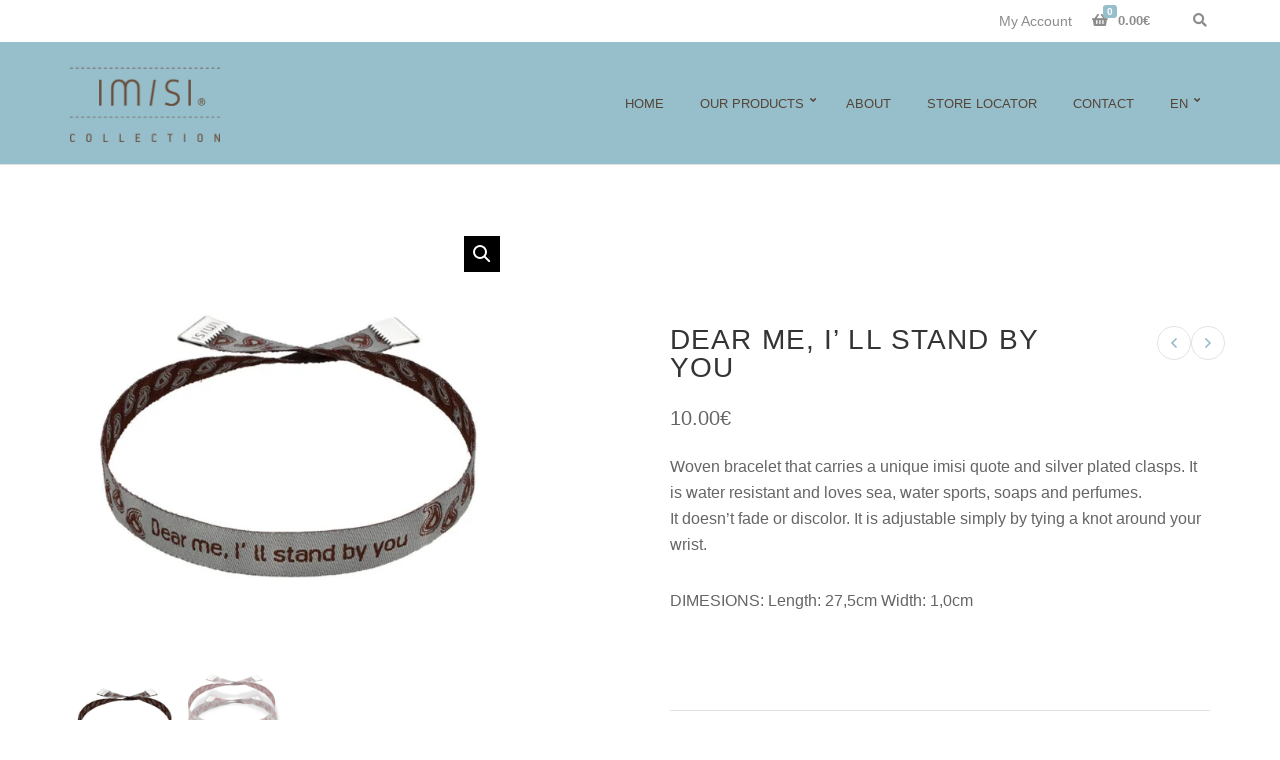

--- FILE ---
content_type: text/css
request_url: https://imisicollection.com/wp-content/litespeed/css/635495d4a3d0b69a63f3cd8c1e72f208.css?ver=55232
body_size: 15284
content:
:root{--ignition-colors-white:#fff;--ignition-colors-black:#000;--ignition-colors-grey:#f1f1f1;--ignition-colors-green:#4bbf39;--ignition-colors-red:#d62a29;--ignition-colors-yellow:#ffa500;--ignition-colors-blue:#70a8e4;--ignition-font-weight-normal:400;--ignition-font-weight-bold:700}/*! normalize.css v8.0.1 | MIT License | github.com/necolas/normalize.css */html{line-height:1.15;-webkit-text-size-adjust:100%}body{margin:0}main{display:block}h1{font-size:2em;margin:.67em 0}hr{box-sizing:content-box;height:0;overflow:visible}pre{font-family:monospace,monospace;font-size:1em}a{background-color:#fff0}abbr[title]{border-bottom:none;text-decoration:underline;-webkit-text-decoration:underline dotted;text-decoration:underline dotted}b,strong{font-weight:bolder}code,kbd,samp{font-family:monospace,monospace;font-size:1em}small{font-size:80%}sub,sup{font-size:75%;line-height:0;position:relative;vertical-align:baseline}sub{bottom:-.25em}sup{top:-.5em}img{border-style:none}button,input,optgroup,select,textarea{font-family:inherit;font-size:100%;line-height:1.15;margin:0}button,input{overflow:visible}button,select{text-transform:none}[type=button],[type=reset],[type=submit],button{-webkit-appearance:button}[type=button]::-moz-focus-inner,[type=reset]::-moz-focus-inner,[type=submit]::-moz-focus-inner,button::-moz-focus-inner{border-style:none;padding:0}[type=button]:-moz-focusring,[type=reset]:-moz-focusring,[type=submit]:-moz-focusring,button:-moz-focusring{outline:1px dotted ButtonText}fieldset{padding:.35em .75em .625em}legend{box-sizing:border-box;color:inherit;display:table;max-width:100%;padding:0;white-space:normal}progress{vertical-align:baseline}textarea{overflow:auto}[type=checkbox],[type=radio]{box-sizing:border-box;padding:0}[type=number]::-webkit-inner-spin-button,[type=number]::-webkit-outer-spin-button{height:auto}[type=search]{-webkit-appearance:textfield;outline-offset:-2px}[type=search]::-webkit-search-decoration{-webkit-appearance:none}::-webkit-file-upload-button{-webkit-appearance:button;font:inherit}details{display:block}summary{display:list-item}template{display:none}[hidden]{display:none}.container{position:relative;margin-left:auto;margin-right:auto;padding-right:15px;padding-left:15px}.container-fluid{position:relative;margin-left:auto;margin-right:auto;padding-right:15px;padding-left:15px}.row{display:flex;flex-wrap:wrap;margin-right:-15px;margin-left:-15px}.no-gutters{margin-right:0!important;margin-left:0!important}.no-gutters>.col,.no-gutters>[class*=col-]{padding-right:0;padding-left:0}.col,.col-1,.col-10,.col-11,.col-12,.col-2,.col-3,.col-4,.col-5,.col-6,.col-7,.col-8,.col-9,.col-lg,.col-lg-1,.col-lg-10,.col-lg-11,.col-lg-12,.col-lg-2,.col-lg-3,.col-lg-4,.col-lg-5,.col-lg-6,.col-lg-7,.col-lg-8,.col-lg-9,.col-md,.col-md-1,.col-md-10,.col-md-11,.col-md-12,.col-md-2,.col-md-3,.col-md-4,.col-md-5,.col-md-6,.col-md-7,.col-md-8,.col-md-9,.col-sm,.col-sm-1,.col-sm-10,.col-sm-11,.col-sm-12,.col-sm-2,.col-sm-3,.col-sm-4,.col-sm-5,.col-sm-6,.col-sm-7,.col-sm-8,.col-sm-9,.col-xl,.col-xl-1,.col-xl-10,.col-xl-11,.col-xl-12,.col-xl-2,.col-xl-3,.col-xl-4,.col-xl-5,.col-xl-6,.col-xl-7,.col-xl-8,.col-xl-9{position:relative;width:100%;min-height:1px;padding-right:15px;padding-left:15px}.col{flex-basis:0%;flex-grow:1;max-width:100%}.col-auto{flex:0 0 auto;width:auto}.col-1{flex:0 0 8.3333333333%;max-width:8.3333333333%}.col-2{flex:0 0 16.6666666667%;max-width:16.6666666667%}.col-3{flex:0 0 25%;max-width:25%}.col-4{flex:0 0 33.3333333333%;max-width:33.3333333333%}.col-5{flex:0 0 41.6666666667%;max-width:41.6666666667%}.col-6{flex:0 0 50%;max-width:50%}.col-7{flex:0 0 58.3333333333%;max-width:58.3333333333%}.col-8{flex:0 0 66.6666666667%;max-width:66.6666666667%}.col-9{flex:0 0 75%;max-width:75%}.col-10{flex:0 0 83.3333333333%;max-width:83.3333333333%}.col-11{flex:0 0 91.6666666667%;max-width:91.6666666667%}.col-12{flex:0 0 100%;max-width:100%}html{box-sizing:border-box;-ms-overflow-style:scrollbar;-webkit-tap-highlight-color:#fff0;height:100%}*{box-sizing:inherit}::after,::before{box-sizing:inherit}[tabindex="-1"]:focus{outline:0!important}[hidden]{display:none!important}body{font-family:-apple-system,BlinkMacSystemFont,Segoe UI,Roboto,Oxygen-Sans,Ubuntu,Cantarell,Helvetica Neue,sans-serif;-webkit-font-smoothing:antialiased;-moz-osx-font-smoothing:grayscale;word-wrap:break-word;overflow-wrap:break-word;height:100%}h1,h2,h3,h4,h5,h6{line-height:normal;margin:0 0 30px;text-rendering:optimizeLegibility;font-weight:var(--ignition-font-weight-bold)}h1{font-size:36px}h2{font-size:32px}h3{font-size:28px}h4{font-size:24px}h5{font-size:20px}h6{font-size:16px}p{margin:0 0 30px}strong{font-weight:var(--ignition-font-weight-bold)}img{display:inline-block;vertical-align:middle;max-width:100%;height:auto}a{transition:color .18s ease,background-color .18s ease,border-color .18s ease;text-decoration:none}a:hover{text-decoration:none}.group::after{content:"";display:table;clear:both}[role=button],a,area,button,input,label,select,summary,textarea{touch-action:manipulation}figure{margin:0}ol,ul{padding-left:20px;margin:0 0 30px 0}ol ol,ol ul,ul ol,ul ul{margin-bottom:0}ul{list-style:disc}ol{list-style:decimal}dl{margin:0 0 30px}dt{font-weight:var(--ignition-font-weight-bold)}dd{margin:0 0 15px}blockquote{margin:0 0 30px;font-weight:var(--ignition-font-weight-normal);text-align:center;line-height:1.428571429}blockquote cite{display:block;margin:10px 0 0;font-size:16px;font-style:normal}table{margin:0 0 30px;border-collapse:collapse;border-spacing:0;width:100%}td,th{border:1px solid;padding:10px}caption,td,th{text-align:left;vertical-align:middle}th{border-width:1px;font-weight:var(--ignition-font-weight-bold)}td{border-width:1px}code,kbd,pre,samp,tt,var{font-family:monospace,serif;-webkit-hyphens:none;hyphens:none;font-style:normal}pre{margin:0 0 30px;padding:15px;border:1px solid;overflow:auto}address{margin:0 0 30px;font-style:normal;line-height:inherit}abbr,abbr[title]{text-decoration:none;border:0}mark{color:inherit;font:inherit;background:0 0}hr{margin:50px 0;display:block;clear:both;height:1px;border:0}audio,embed,iframe,object,video{margin:0 0 30px;max-width:100%;border:0}p>audio,p>embed,p>iframe,p>object,p>video,span>audio,span>embed,span>iframe,span>object,span>video{margin-bottom:0}#map *,.map *{max-width:none!important}.btn,.button,.ci-item-filter,.comment-reply-link,button[type=submit],input[type=reset],input[type=submit]{display:inline-block;margin:0;line-height:normal;border:0;box-shadow:none;text-align:center;vertical-align:middle;cursor:pointer;white-space:normal;transition:.18s background-color ease,.18s color ease,.18s border-color ease;-webkit-user-select:none;-moz-user-select:none;user-select:none;border-radius:0;width:auto;height:auto;background:0 0;text-transform:none;border:2px solid #fff0;padding:11px 26px;font-size:16px}.btn:focus,.button:focus,.ci-item-filter:focus,.comment-reply-link:focus,button[type=submit]:focus,input[type=reset]:focus,input[type=submit]:focus{box-shadow:none}.btn:hover,.button:hover,.ci-item-filter:hover,.comment-reply-link:hover,button[type=submit]:hover,input[type=reset]:hover,input[type=submit]:hover{text-decoration:none}.btn.disabled.disabled,.btn.disabled:disabled,.button.disabled.disabled,.button.disabled:disabled{cursor:not-allowed;opacity:.65}button:disabled.disabled,button:disabled:disabled,input[type=submit]:disabled.disabled,input[type=submit]:disabled:disabled{cursor:not-allowed;opacity:.65}.btn-xs{padding:5px 20px;font-size:14px}.btn-sm{padding:10px 22px;font-size:14px}.btn-lg{padding:14px 32px;font-size:18px}.btn-block{min-width:100%;display:block;padding-left:20px;padding-right:20px}.screen-reader-text,.sr-only{position:absolute;width:1px;height:1px;padding:0;margin:-1px;overflow:hidden;clip:rect(0,0,0,0);border:0}.screen-reader-text-focusable:active,.screen-reader-text-focusable:focus,.sr-only-focusable:active,.sr-only-focusable:focus{width:auto;height:auto;margin:0;overflow:visible;clip:auto}.skip-link{left:-9999rem;top:2.5rem;z-index:100000;background-color:var(--ignition-colors-grey);color:var(--ignition-colors-black);box-shadow:0 0 10px rgb(0 0 0 / .15)}.skip-link:focus{position:fixed;display:block;left:6px;top:7px;right:auto;font-size:14px;font-weight:600;text-decoration:none;line-height:normal;padding:15px 23px 14px;z-index:100000}form>p{margin-bottom:15px}.label,label{display:block;margin:0 0 8px;font-weight:var(--ignition-font-weight-bold);line-height:normal;cursor:pointer;font-size:16px}input[type=color],input[type=date],input[type=datetime],input[type=email],input[type=number],input[type=password],input[type=search],input[type=tel],input[type=text],input[type=time],input[type=url],select,textarea{display:inline-block;font-size:16px;width:100%;max-width:100%;height:50px;padding:10px 15px;box-shadow:none;line-height:normal;border:1px solid #fff0;background-image:none;border-radius:0;font-family:inherit;transition:border-color .18s ease,background-color .18s ease;-webkit-appearance:none;-moz-appearance:none;appearance:none}input[type=color]:focus,input[type=date]:focus,input[type=datetime]:focus,input[type=email]:focus,input[type=number]:focus,input[type=password]:focus,input[type=search]:focus,input[type=tel]:focus,input[type=text]:focus,input[type=time]:focus,input[type=url]:focus,select:focus,textarea:focus{outline:0}input[type=color]:focus,input[type=color]:hover,input[type=date]:focus,input[type=date]:hover,input[type=datetime]:focus,input[type=datetime]:hover,input[type=email]:focus,input[type=email]:hover,input[type=number]:focus,input[type=number]:hover,input[type=password]:focus,input[type=password]:hover,input[type=search]:focus,input[type=search]:hover,input[type=tel]:focus,input[type=tel]:hover,input[type=text]:focus,input[type=text]:hover,input[type=time]:focus,input[type=time]:hover,input[type=url]:focus,input[type=url]:hover,select:focus,select:hover,textarea:focus,textarea:hover{border-color:currentColor}input[type=file]{height:auto}textarea{padding:20px 20px}select{-webkit-appearance:none;-moz-appearance:none;appearance:none;background-clip:padding-box;background-image:linear-gradient(45deg,transparent 50%,currentColor 50%),linear-gradient(135deg,currentColor 50%,transparent 50%);background-position:calc(100% - 20px) 50%,calc(100% - 15px) 50%;background-size:5px 5px,5px 5px;background-repeat:no-repeat;max-width:100%}select::-ms-expand{background-color:#fff0;border:0}select[multiple],select[size]{height:auto}.input-group{margin-bottom:30px;position:relative}input[type=search]{box-sizing:border-box;-webkit-appearance:none;-moz-appearance:none;appearance:none}textarea{height:auto;resize:vertical}input[type=checkbox],input[type=radio]{margin:4px 2px 0 0;line-height:normal;width:auto;height:auto;flex:none}fieldset{margin:0 0 30px;padding:0;border:0;min-width:0}input[type=date]{-webkit-appearance:none;-moz-appearance:none;appearance:none}::-webkit-input-placeholder{font-weight:var(--ignition-font-weight-normal);opacity:.5;color:currentColor}:-moz-placeholder{font-weight:var(--ignition-font-weight-normal);opacity:.5;color:currentColor}::-moz-placeholder{font-weight:var(--ignition-font-weight-normal);opacity:.5;color:currentColor}:-ms-input-placeholder{font-weight:var(--ignition-font-weight-normal);opacity:.5;color:currentColor}body{overflow-x:hidden}.page-wrap{display:flex;flex-direction:column;min-height:100%;max-width:100%;margin:0 auto;position:relative}.site-content-wrap{display:flex;flex-direction:column;flex:auto}.main{flex:auto}.ignition-no-main-padding-on .main{padding-top:0;padding-bottom:0}.layout-reverse{flex-direction:row-reverse}.justify-content-center{justify-content:center}.header{display:flex;flex-direction:column;position:relative;z-index:30}.header::before{content:"";position:absolute;top:0;left:0;width:100%;height:100%}.header-fixed{position:absolute;width:100%;top:0;left:0}.site-branding{max-width:200px;margin-left:10px;margin-right:10px;flex:none}.site-logo{font-size:26px;margin:0;font-weight:var(--ignition-font-weight-bold);line-height:1.2}.site-tagline{font-size:14px;margin:0}.head-content-slot{display:flex;align-items:center}.head-intro .head-content-slot{margin-left:-10px;margin-right:-10px}.head-content-slot-end{justify-content:flex-end;text-align:right;margin-left:auto}.head-content-slot-center{justify-content:center;text-align:center}.head-content-slot-mobile-nav{display:none}.head-content-slot-item{position:relative;margin:0 10px;flex:none;max-width:100%}.head-menu-slot{display:flex;margin-left:10px;margin-right:10px}.head-menu-slot .head-mast{flex:auto}.head-intro{font-size:14px;line-height:normal}.head-intro a{color:inherit}.head-intro a:hover{color:inherit}.head-intro-inner{padding:8px 0;display:grid;grid-template-columns:repeat(auto-fit,minmax(0,1fr));grid-column-gap:10px;position:relative}.head-intro-inner .head-content-slot{flex:auto}.head-intro-inner::after{content:"";border-bottom:1px solid;display:block;width:100%;position:absolute;bottom:0}.head-mast{position:relative}.head-mast a{color:inherit}.head-mast .head-content-slot{color:inherit}.head-mast::before{content:"";position:absolute;top:0;left:0;width:100%;height:100%}.head-mast-inner{padding:30px 0;display:flex;align-items:center;margin-left:-10px;margin-right:-10px;position:relative;transition:padding .2s ease}.head-mast-inner::after{content:"";display:block;width:calc(100% - 20px);position:absolute;left:10px;bottom:0}.sticky-wrapper{width:100%}.head-mast.sticky-fixed{position:fixed;top:0;left:0;z-index:100;width:100%!important;transition:transform .2s ease-out}.head-mast.sticky-fixed .head-mast-inner{padding-top:15px;padding-bottom:15px}.head-mast.sticky-active.sticky-hidden{transform:translate3d(0,-100%,0)}.header-full-nav-right .head-menu-slot{flex:auto;justify-content:flex-end}.header-full-nav-left .head-menu-slot{flex:auto}.header-full-nav-center .head-menu-slot{flex:auto;justify-content:center}.header-nav-split .site-branding{text-align:center}.header-nav-split .head-slot{flex:auto;width:35%}.head-menu-slot-right,.head-slot-right{justify-content:flex-end}.head-slot{display:flex;align-items:center}.head-slot .head-content-slot-end{margin-left:0}.page-hero{position:relative;display:flex;align-items:center;padding:45px 0;overflow:hidden}.page-hero::before{content:"";position:absolute;top:0;left:0;width:100%;height:100%;z-index:1}.page-hero-align-center{text-align:center}.page-hero-align-center .page-hero-content{margin:0 auto}.page-hero-align-left{text-align:left}.page-hero-align-right{text-align:right}.page-hero-align-right .page-hero-content{margin-left:auto}.page-hero-align-top{align-items:flex-start}.page-hero-align-middle{align-items:center}.page-hero-align-bottom{align-items:flex-end}.page-hero-content{position:relative;z-index:15}.page-hero-title{color:inherit;margin:0 0 5px;line-height:normal}.page-hero-subtitle,.page-subtitle,.page-title-description{margin:0;font-size:14px;line-height:normal}.page-hero-subtitle a,.page-subtitle a,.page-title-description a{color:currentColor}.page-hero-subtitle :last-child,.page-subtitle :last-child,.page-title-description :last-child{margin-bottom:0}.page-title-wrap{margin:0 0 30px}.page-title{margin-bottom:0;line-height:normal}.page-subtitle{margin-bottom:0}.page-subtitle a{color:currentColor}.page-subtitle :last-child{margin-bottom:0}.page-title-align-center{text-align:center}.page-title-align-center .page-title-content{margin:0 auto}.page-title-align-left{text-align:left}.page-title-align-right{text-align:right}.page-title-align-right .page-title-content{margin-left:auto}@keyframes ignition-rotate-animation{from{transform:rotate(0)}to{transform:rotate(359deg)}}.page-hero-video-wrap{position:absolute;top:0;right:0;bottom:0;left:0}.page-hero-video-wrap.visible .page-hero-video-background{opacity:1}.page-hero-video-wrap.visible::before{display:none}.page-hero-video-wrap::before{border:3px solid rgb(255 255 255 / .2);border-top-color:rgb(255 255 255 / .6);border-radius:100%;height:40px;width:40px;animation:ignition-rotate-animation .8s infinite linear;content:"";position:absolute;z-index:10;right:20px;bottom:20px}.page-hero-video-background{position:absolute;top:0;right:0;bottom:0;left:0;width:100%;height:100%;opacity:0;transition:opacity 1s ease}.page-hero-video-background iframe{position:absolute;top:50%;left:50%;width:100%;height:100%;pointer-events:none;transform:translate(-50%,-50%);max-width:none}.page-hero-video-background video{width:100%;height:100%;-o-object-fit:cover;object-fit:cover;-o-object-position:center;object-position:center;margin:0;padding:0}.section-pre-main{font-size:.895rem}.section-pre-main .ignition-breadcrumbs{padding:14px 0;height:100%;border-bottom:1px solid}.section-pre-main .ignition-breadcrumbs .rank-math-breadcrumb>p{margin-bottom:0}.nav{display:block;width:auto}.navigation-main{margin:0;padding:0;list-style:none;line-height:normal;width:auto}.navigation-main li{position:relative}.navigation-main>li{display:inline-block}.navigation-main a{display:block;white-space:nowrap}.navigation-main ul{text-align:left;position:absolute;z-index:10;visibility:hidden;opacity:0;transition:transform .25s ease .2s,opacity .25s ease .2s,visibility 0s ease .35s;transform:translate(0,10px);margin-left:10px;max-width:none}.navigation-main ul ul{top:-16px;left:100%;margin:0;transform:translate(-10px,0)}.navigation-main>li:first-child ul{margin-left:0}.navigation-main li:focus-within>ul,.navigation-main li:hover>ul{transition-delay:0s,0s,0s;visibility:visible;opacity:1}.navigation-main li:focus-within ul,.navigation-main li:hover ul{z-index:15}.navigation-main>li:hover>ul{transform:translate(0,0)}.navigation-main li li:hover>ul{transform:translate(0,0)}.navigation-main>.nav-open-left ul{right:0}.navigation-main>.nav-open-left ul ul{right:100%;left:auto}.navigation-main li .nav-open-left ul{right:100%;left:auto}.navigation-main li .nav-open-left.menu-item-has-children>a::after{content:"\e02b";font-size:12px}.navigation-main li.nav-open-left .menu-item-has-children>a::after{content:"\e02b";font-size:12px}.navigation-main ul{padding:15px 0;list-style:none;min-width:220px;box-shadow:0 0 24px rgb(0 0 0 / .08)}.navigation-main a{position:relative;color:currentColor}.navigation-main>li>a{padding:10px 0;margin:0 12px}.navigation-main>li:first-child>a{margin-left:0}.navigation-main li li a{padding:6px 15px;color:currentColor;font-size:.9375em}.navigation-main .menu-item-has-children>a::after,.navigation-main .page_item_has_children>a::after{-moz-osx-font-smoothing:grayscale;-webkit-font-smoothing:antialiased;display:inline-block;font-style:normal;font-variant:normal;text-rendering:auto;line-height:1;font-weight:400;text-transform:none;font-family:ignition-icons;content:"\e02a";font-size:10px;position:relative;top:-3px;right:-6px;line-height:normal}.navigation-main li .menu-item-has-children>a,.navigation-main li .page_item_has_children>a{padding-right:25px}.navigation-main li .menu-item-has-children>a::after,.navigation-main li .page_item_has_children>a::after{-moz-osx-font-smoothing:grayscale;-webkit-font-smoothing:antialiased;display:inline-block;font-style:normal;font-variant:normal;text-rendering:auto;line-height:1;font-weight:400;text-transform:none;font-family:ignition-icons;content:"\e02c";position:absolute;right:10px;top:50%;transform:translateY(-50%)}.navigation-main .nav-button>a{border:2px solid currentColor;padding:7px 20px;margin-left:15px}.navigation-main .nav-button>a::before{display:none}.navigation-main .nav-button:last-child>a{margin-right:0}.navigation-main li[class*=ignition-icons-]:not(:first-child){margin-left:10px}.navigation-main li[class*=ignition-icons-]>a{display:inline-block;margin-left:0}.navigation-main li[class*=ignition-icons-]::before{display:inline-block;margin-right:7px;font-size:.85em;position:relative;top:1px}.navigation-main .mega-menu>ul{display:flex}.navigation-main .mega-menu>ul>li>a{font-weight:var(--ignition-font-weight-bold);font-size:1.05em}.navigation-main .mega-menu>ul>li.current-menu-ancestor>a,.navigation-main .mega-menu>ul>li.current-menu-item>a,.navigation-main .mega-menu>ul>li>a,.navigation-main .mega-menu>ul>li>a:focus{background-color:transparent!important;color:currentColor!important}.navigation-main .mega-menu>ul ul{display:block;opacity:1;box-shadow:none;padding:0;margin:0;position:static;background:0 0;min-width:180px;transform:translate(0,10px)}.navigation-main .mega-menu>ul a::after{display:none}.navigation-main .mega-menu:focus-within ul ul,.navigation-main .mega-menu:hover ul ul{opacity:1;visibility:visible;transform:none;transition-delay:0s;background:0 0!important}.navigation-main-right{text-align:right}.navigation-main-right>li:last-child ul{right:0}.navigation-main-right>li:last-child ul ul{left:auto;right:100%}.navigation-main-right>li:last-child .menu-item-has-children>a::after{content:"\e00b";font-size:12px}.mobile-nav-trigger{text-transform:uppercase;display:inline-block;align-items:center;border:2px solid currentColor;padding:7px 20px}.mobile-nav-trigger .ignition-icons{position:relative;top:2px;margin-right:2px}.mobile-nav-trigger:hover{color:inherit}.mobile-nav-open{overflow:hidden}.navigation-mobile-wrap{padding:0 15px;position:fixed;width:100%;height:100%;overflow-y:auto;z-index:1000;top:0;left:0;opacity:0;visibility:hidden;transition:opacity .18s ease,transform .18s ease}.mobile-nav-open .navigation-mobile-wrap{opacity:1;visibility:visible}.ignition-mobile-nav-slide-right-on .navigation-mobile-wrap{left:0;transform:translateX(-100%)}.ignition-mobile-nav-slide-right-on.mobile-nav-open .navigation-mobile-wrap{transform:translateX(0)}.admin-bar .navigation-mobile-wrap{top:33px}.navigation-mobile{margin:0;padding:0;line-height:normal}.navigation-mobile li{list-style:none;width:100%;position:relative}.navigation-mobile li ul{display:none}.navigation-mobile li[class*=ignition-icons-]{position:relative}.navigation-mobile li[class*=ignition-icons-]>a{margin-left:0;padding-left:24px}.navigation-mobile li[class*=ignition-icons-]::before{position:absolute;left:0;display:inline-block;margin-right:7px;font-size:.85em;top:20px}.navigation-mobile .menu-item-expanded>ul{display:block}.navigation-mobile .menu-item-expanded>.menu-item-sub-menu-toggle::before{transform:rotate(180deg)}.navigation-mobile a{overflow:hidden;text-overflow:ellipsis;white-space:nowrap;display:block;border-bottom:1px solid #fff0;padding:15px 45px 15px 0;color:currentColor}.navigation-mobile a:active,.navigation-mobile a:hover{color:currentColor}.navigation-mobile a:focus{outline:1px dotted currentColor}.navigation-mobile-dismiss{display:flex;align-items:center;justify-content:flex-end;border-bottom:1px solid #fff0;padding:14px;text-align:right;color:currentColor}.navigation-mobile-dismiss:hover{color:currentColor}.navigation-mobile-dismiss::after{-moz-osx-font-smoothing:grayscale;-webkit-font-smoothing:antialiased;display:inline-block;font-style:normal;font-variant:normal;text-rendering:auto;line-height:1;font-weight:400;text-transform:none;font-family:ignition-icons;content:"\e063";font-size:1.5rem;margin-left:7px}.menu-item-sub-menu-toggle{height:auto;width:auto;background:0 0;box-shadow:none;display:block;flex:none;padding:15px 15px;border:0;position:absolute;top:0;right:0;line-height:1.75}.menu-item-sub-menu-toggle:focus{outline:1px dotted currentColor}.menu-item-sub-menu-toggle::before{-moz-osx-font-smoothing:grayscale;-webkit-font-smoothing:antialiased;display:inline-block;font-style:normal;font-variant:normal;text-rendering:auto;line-height:1;font-weight:400;text-transform:none;font-family:ignition-icons;content:"\e02a";transition:transform .18s ease}.global-search-form-trigger{padding:3px}.global-search-form{position:absolute;top:100%;right:0;width:400px;transform:translateY(-30%);transition:transform .25s ease,opacity .18s ease;padding:10px;background-color:rgb(255 255 255 / .9);box-shadow:0 0 6px rgb(0 0 0 / .1);z-index:200;opacity:0;pointer-events:none;visibility:hidden;font-family:var(--ignition-primary-font-family)}.global-search-form button.global-search-form-submit{position:absolute;right:50px;top:50%;transform:translateY(-50%);padding:4px 10px}.head-intro-inner .head-content-slot:first-child .global-search-form{left:0;right:auto}.global-search-form-expanded{transform:translateY(0);visibility:visible;opacity:1;pointer-events:auto}.global-search-input{display:block;height:56px;font-size:16px}.global-search-input::-webkit-search-cancel-button{display:none}.global-search-form-dismiss{display:inline-block;margin:0;line-height:normal;border:0;box-shadow:none;text-align:center;vertical-align:middle;cursor:pointer;white-space:normal;transition:.18s background-color ease,.18s color ease,.18s border-color ease;-webkit-user-select:none;-moz-user-select:none;user-select:none;border-radius:0;width:auto;height:auto;background:0 0;position:absolute;width:42px;height:56px;top:calc(50% - 2px);right:10px;transform:translateY(-50%);font-size:26px;padding:0;line-height:0;opacity:.5}.footer-content-slot .menu,.head-content-slot .menu{margin:0;padding:0;list-style:none;display:flex;align-items:center}.footer-content-slot .menu li,.head-content-slot .menu li{margin:0 5px}.footer-content-slot .menu li:first-child,.head-content-slot .menu li:first-child{margin-left:0}.footer-content-slot .menu li:last-child,.head-content-slot .menu li:last-child{margin-right:0}.footer-content-slot .menu .nav-button>a,.head-content-slot .menu .nav-button>a{display:block;border:2px solid currentColor;padding:7px 20px;margin-left:10px}.footer-content-slot .nav-button>a,.head-intro-inner .head-content-slot .nav-button>a{padding:3px 10px;margin-left:0}.theme-language-switch-wrap{position:relative;z-index:30}.theme-language-switch-wrap:hover .theme-language-switch-dropdown{transition-delay:0s,0s,0s;visibility:visible;opacity:1}.theme-language-switch-trigger{display:flex;align-items:center}.theme-language-switch-trigger img{width:18px;margin-right:5px}.theme-language-switch-dropdown{padding:15px;width:240px;position:absolute;top:100%;right:0;margin-top:10px;text-align:left;visibility:hidden;opacity:0;transition:transform .25s ease .2s,opacity .25s ease .2s,visibility 0s ease .35s;box-shadow:0 0 6px rgb(0 0 0 / .1);text-transform:none;letter-spacing:0;font-size:15px;font-family:var(--ignition-primary-font-family)}.theme-language-switch-dropdown::after{content:"";position:absolute;top:-8px;right:51px;border:4px solid #fff0;width:0;height:0}.ignition-language-switcher-wrapper{display:flex;flex-wrap:nowrap;align-items:center;z-index:30;position:relative}.ignition-language-switcher-wrapper>.active-language,.ignition-language-switcher-wrapper>a{margin:0 3px;line-height:0}.ignition-language-switcher-dropdown{font-family:var(--ignition-primary-font-family)}.ignition-language-switcher-dropdown:focus-within>ul,.ignition-language-switcher-dropdown:hover>ul{transition-delay:0s,0s,0s;visibility:visible;opacity:1}.ignition-language-switcher-dropdown>ul{list-style:none;background-color:var(--ignition-colors-white);padding:15px;min-width:240px;position:absolute;top:100%;right:0;margin:10px 0 0;text-align:left;visibility:hidden;opacity:0;transition:transform .25s ease .2s,opacity .25s ease .2s,visibility 0s ease .35s;z-index:20;box-shadow:0 0 6px rgb(0 0 0 / .1);text-transform:none;font-size:1rem}.ignition-language-switcher-dropdown>ul::after{content:"";position:absolute;top:-8px;right:7px;border:4px solid #fff0;width:0;height:0}.ignition-language-switcher-dropdown li{margin-bottom:7px}.ignition-language-switcher-dropdown li:last-child{margin-bottom:0}.ignition-language-switcher-type-dropdown.ignition-language-switcher-flags-only .ignition-language-switcher-dropdown>ul{min-width:50px}.ignition-language-switcher-language{display:flex;align-items:center}.ignition-language-switcher-language img{display:inline-block;margin-right:5px;width:18px}.ignition-language-switcher-language img:only-child{margin-right:0}.theme-weather-temperature-unit::before{content:"°"}.ignition-wc-search-form-wrap{position:absolute;opacity:0;pointer-events:none;visibility:hidden;font-family:var(--ignition-primary-font-family)}.ignition-booking-form{display:flex;flex-wrap:wrap;align-items:flex-end;justify-content:space-between}.ignition-booking-form .form-error{flex:1 0 100%;margin-bottom:20px;border:2px solid var(--ignition-colors-red);padding:12px 20px;display:none}.ignition-booking-form .form-element{flex:1 1 100%;margin:0 0 20px 0}.ignition-booking-form .form-element.form-date{flex:0 1 49%;max-width:49%}.ignition-booking-form .ignition-booking-form-submit{height:50px;width:100%}.ignition-booking-form-error{margin:0 auto;text-align:center;padding:10px 20px;border:2px solid var(--ignition-colors-red)}.litepicker .container__days .day-item.is-in-range{opacity:.6}.mobilefriendly-landscape.mobilefriendly-landscape[data-plugins*=mobilefriendly] .container__days>div{height:auto}.entry-content::after{content:"";display:table;clear:both}.entry-content>*{margin-bottom:50px}.entry-content>:last-child{margin-bottom:0}.entry-content>h1,.entry-content>h2,.entry-content>h3,.entry-content>h4,.entry-content>h5,.entry-content>h6{margin-bottom:25px}.entry-content>:last-child{margin-bottom:0}.entry-content thead{border-bottom:1px solid;background-color:var(--ignition-colors-grey)}.entry-content td,.entry-content th{padding:20px;border:0}.entry-content tfoot{border-top:1px solid #dfdfdf;background-color:var(--ignition-colors-grey)}.entry-tags{display:block;margin-top:50px;font-size:.975rem}.entry-section{border-top:1px solid;padding-top:50px;margin-top:50px}.entry-author-box{display:flex}.entry-author-box .user-social-icons{margin:-10px 0 0;padding:0;list-style:none;display:flex;flex-wrap:wrap;font-size:16px;line-height:1}.entry-author-box .user-social-icons li{margin:0 10px 3px 0}.entry-author-thumbnail{width:78px;flex:none;margin-right:30px}.entry-author-desc{font-size:16px}.entry-author-desc>:last-child{margin-bottom:0}.entry-author-title-wrap{margin-bottom:15px;line-height:normal}.entry-author-title{font-size:18px;margin-bottom:0;display:inline-block}.entry-author-archive-link{margin-left:12px}.entry-author-archive-link::after{-moz-osx-font-smoothing:grayscale;-webkit-font-smoothing:antialiased;display:inline-block;font-style:normal;font-variant:normal;text-rendering:auto;line-height:1;font-weight:400;text-transform:none;font-family:ignition-icons;content:"\e012";margin-left:3px;font-size:9px}.alignnone{margin:0 0 30px}p .alignnone{margin-bottom:0}.aligncenter{display:block;margin:30px auto}.alignright{float:right;margin:0 0 15px 30px}.alignleft{float:left;margin:0 30px 15px 0}[class*=-template-fullwidth-boxed] .alignfull,[class*=-template-fullwidth-narrow] .alignfull{margin-left:calc(50% - 50vw);margin-right:calc(50% - 50vw);width:100vw;max-width:100vw}[class*=-template-fullwidth-narrow] .alignwide{max-width:100vw!important;margin-left:-17.2413793%}.wp-caption{max-width:100%}.wp-caption img{border:0 none;height:auto;margin:0;padding:0;width:auto}.wp-caption .wp-caption-text{line-height:17px;margin:3px 0 5px;padding:5px 0 0;text-align:left;display:block;font-size:14px;opacity:.8}.gallery{margin:50px -5px;display:flex;flex-wrap:wrap}.gallery:first-child{margin-top:0}.gallery:last-child{margin-bottom:0}.gallery-item{margin-bottom:10px}.gallery-item img{width:100%;max-width:100%}.gallery-item:hover .gallery-caption{opacity:1}.gallery-columns-1 .gallery-item{position:relative;width:100%;min-height:1px;padding:0 5px;flex:0 0 100%;max-width:100%}.gallery-columns-2 .gallery-item{position:relative;width:100%;min-height:1px;padding:0 5px;flex:0 0 50%;max-width:50%}.gallery-columns-3 .gallery-item{position:relative;width:100%;min-height:1px;padding:0 5px;flex:0 0 33.3333333333%;max-width:33.3333333333%}.gallery-columns-4 .gallery-item{position:relative;width:100%;min-height:1px;padding:0 5px;flex:0 0 25%;max-width:25%}.gallery-columns-5 .gallery-item{position:relative;width:100%;min-height:1px;padding:0 5px;flex:0 0 20%;max-width:20%}.gallery-columns-6 .gallery-item{position:relative;width:100%;min-height:1px;padding:0 5px;flex:0 0 16.6666666667%;max-width:16.6666666667%}.gallery-columns-7 .gallery-item{position:relative;width:100%;min-height:1px;padding:0 5px;flex:0 0 14.2857142857%;max-width:14.2857142857%}.gallery-columns-8 .gallery-item{position:relative;width:100%;min-height:1px;padding:0 5px;flex:0 0 12.5%;max-width:12.5%}.gallery-columns-9 .gallery-item{position:relative;width:100%;min-height:1px;padding:0 5px;flex:0 0 11.1111111111%;max-width:11.1111111111%}.gallery-caption{background-color:rgb(0 0 0 / .7);color:var(--ignition-colors-white);font-size:12px;line-height:1.5;margin:0 0 0 5px;max-height:50%;opacity:0;padding:6px 8px;position:absolute;bottom:0;left:0;text-align:left;width:calc(100% - 10px);transition:opacity .18s ease}.gallery-caption::before{content:"";height:100%;min-height:49px;position:absolute;top:0;left:0;width:100%}.gallery-columns-6 .gallery-caption,.gallery-columns-7 .gallery-caption,.gallery-columns-8 .gallery-caption,.gallery-columns-9 .gallery-caption{display:none}.ignition-responsive-embed{position:relative;padding-top:56.25%;height:0;overflow:hidden;max-width:100%}.ignition-responsive-embed .wp-video,.ignition-responsive-embed embed,.ignition-responsive-embed iframe,.ignition-responsive-embed object{position:absolute;top:0;left:0;width:100%;height:100%}.ignition-responsive-embed .wp-video{width:100%!important}.wp-has-aspect-ratio .ignition-responsive-embed{position:static;padding:0;height:auto;overflow:auto}.ignition-star-rating{letter-spacing:1px;position:relative;line-height:1;font-size:14px;display:inline-block}.ignition-star-rating::before{-moz-osx-font-smoothing:grayscale;-webkit-font-smoothing:antialiased;display:inline-block;font-style:normal;font-variant:normal;text-rendering:auto;line-height:1;font-weight:400;text-transform:none;font-family:ignition-icons;content:"\e05f\e05f\e05f\e05f\e05f";position:absolute;top:0;left:0;transform:translateX(0);opacity:.2}.ignition-star-rating-inner{overflow:hidden;color:var(--ignition-colors-yellow);display:block;opacity:1}.ignition-star-rating-inner::after{-moz-osx-font-smoothing:grayscale;-webkit-font-smoothing:antialiased;display:inline-block;font-style:normal;font-variant:normal;text-rendering:auto;line-height:1;font-weight:400;text-transform:none;font-family:ignition-icons;content:"\e05f\e05f\e05f\e05f\e05f";position:relative;overflow:hidden;transform:translateX(0)}.ignition-star-rating-5 .ignition-star-rating-inner{width:100%}.ignition-star-rating-4 .ignition-star-rating-inner{width:80%}.ignition-star-rating-3 .ignition-star-rating-inner{width:60%}.ignition-star-rating-2 .ignition-star-rating-inner{width:40%}.ignition-star-rating-1 .ignition-star-rating-inner{width:20%}.ratings-bar{width:100%;height:5px;background-color:var(--ignition-colors-grey);position:relative}.ratings-bar-inner{position:absolute;top:0;left:0;height:100%}.star-count{width:0;white-space:nowrap}.ratings-board-score{flex:none;width:86px;height:110px;color:var(--ignition-colors-white);line-height:normal;display:flex;flex-direction:column;align-items:center;justify-content:space-around;text-align:center;padding:5px 10px;margin-left:15px}.ratings-board-score .ignition-star-rating{color:rgb(255 255 255 / .5);font-size:11px}.ratings-board-score .ignition-star-rating::before{opacity:.9}.ratings-board-score .ignition-star-rating-inner{color:var(--ignition-colors-white)}.ratings-score{font-size:36px;font-weight:500}.ratings-score-label{font-size:12px;text-transform:uppercase}.ratings-board{display:flex;line-height:normal;margin:20px 0 55px}.ratings-board-rows{display:flex;flex-direction:column;justify-content:space-between;flex:auto;margin:-5px 0}.ratings-board-row{display:flex;align-items:center}.ratings-board-row:first-child{padding-top:0}.ratings-board-row:last-child{padding-bottom:0}.ratings-board-row .ignition-star-rating{margin-right:5px}.ratings-board-row .ratings-bar{margin-left:45px}.ignition-star-rating-input{display:inline-flex;align-items:center;flex-direction:row-reverse;justify-content:flex-end}.ignition-star-rating-input input{display:none}.ignition-star-rating-input input:checked~label{color:var(--ignition-colors-yellow)}.ignition-star-rating-input label{cursor:pointer;color:var(--ignition-colors-grey);margin-right:4px}.ignition-star-rating-input label span{display:none}.ignition-star-rating-input label::before{-moz-osx-font-smoothing:grayscale;-webkit-font-smoothing:antialiased;display:inline-block;font-style:normal;font-variant:normal;text-rendering:auto;line-height:1;font-weight:400;text-transform:none;font-family:ignition-icons;content:"\e05f";display:inline-block;font-size:20px}[class^=wp-block]>figcaption{display:block!important;font-size:14px;margin:5px 0 0;text-align:center}[class^=wp-block] .aligncenter,[class^=wp-block] .alignleft,[class^=wp-block] .alignnone,[class^=wp-block] .alignright{margin-top:0}.has-primary-background-color{color:var(--ignition-colors-white)}.has-text-align-left{text-align:left}.has-text-align-center{text-align:center}.has-text-align-right{text-align:right}.wp-block-embed iframe{width:100%;margin:0}.wp-block-video video{width:100%;margin:0}.wp-block-audio audio{width:100%;margin:0}.wp-block-file{display:flex;align-items:center}.wp-block-file>a:first-child{margin-right:15px}.wp-block-file .wp-block-file__button{margin-left:auto;flex:none;color:var(--ignition-colors-white);border-radius:0}.wp-block-image{margin-top:0}.wp-block-image figure{margin-top:0}.wp-block-image figcaption{display:block!important;font-size:14px;margin:5px 0 0;text-align:center}.wp-block-image .alignleft{margin-right:1.5em}.wp-block-image .alignright{margin-left:1.5em}.wp-block-image .aligncenter{margin-left:auto;margin-right:auto;margin-bottom:1.5em}.wp-block-cover,.wp-block-cover-image{padding:30px}.wp-block-cover__inner-container>:last-child{margin-bottom:0}.wp-block-gallery li::before{display:none}.wp-block-gallery li a{border:0;box-shadow:none}.wp-block-gallery figcaption{line-height:normal}.wp-block-button__link{padding:11px 26px;font-size:16px;border-radius:0}.wp-block-button__link:not([class*=has-]){border:2px solid #fff0}.wp-block-button.is-style-outline .wp-block-button__link:not([class*=has-]){border:2px solid #fff0}.wp-block-button.aligncenter{text-align:center}.wp-block-button.alignleft{text-align:left}.wp-block-button.alignright{text-align:right}.wp-block-separator{width:160px;max-width:100%;margin:50px auto;height:1px;clear:both}.wp-block-separator.is-style-dots{width:100%;height:auto}.wp-block-separator.is-style-wide{width:100%}.wp-block-spacer{margin:0;margin-bottom:0!important}.wp-block-table figcaption{margin-top:-20px}.wp-block-table.is-style-stripes{border:0}.wp-block-table.is-style-stripes tbody tr:nth-child(odd){background:0 0}.wp-block-table.is-style-stripes tbody tr:nth-child(even){background-color:#f7f7f7}.wp-block-table.is-style-stripes .has-background thead{background:rgb(0 0 0 / .05)}.wp-block-table.is-style-stripes .has-background tfoot{background:0 0}.wp-block-table.is-style-stripes .has-background tbody tr:nth-child(even){background-color:rgb(0 0 0 / .03)}.wp-block-table tbody tr:last-child{border-bottom:1px solid}.wp-block-group.has-background .wp-block-group__inner-container{padding:30px}.wp-block-group>:last-child{margin-bottom:0}.wp-block-quote{padding:0;border:0;text-align:left;font-style:normal}.wp-block-quote cite{font-style:normal;text-align:inherit;font-size:1rem;margin-top:0}.wp-block-quote.has-text-align-left{text-align:left}.wp-block-quote.has-text-align-center{text-align:center;border:0;padding-left:0;padding-right:0}.wp-block-quote.has-text-align-right{border-left:0;text-align:right;padding-right:15px}.wp-block-quote.is-style-large{border:0;padding:0;margin-bottom:50px;font-style:normal}.wp-block-quote.is-style-large p{font-size:24px;font-style:normal}.wp-block-quote.is-style-large cite{text-align:inherit;font-size:1rem}.wp-block-pullquote{border-top:1px solid;border-bottom:1px solid}.wp-block-pullquote blockquote{padding:0;border:0;margin:0}.wp-block-pullquote p{font-size:24px;font-style:normal;line-height:normal}.wp-block-pullquote.is-style-solid-color{border:0}.wp-block-pullquote.is-style-solid-color blockquote{margin-left:auto;margin-right:auto;text-align:left;max-width:80%}.wp-block-pullquote.is-style-solid-color blockquote p{font-size:24px;line-height:normal}.wp-block-pullquote cite{font-size:1rem;text-transform:none;margin-top:30px}.wp-block-media-text .wp-block-media-text__content{padding-left:8%;padding-right:8%}.wp-block-media-text .wp-block-media-text__content>:last-child{margin-bottom:0}.wp-block-media-text .wp-block-media-text__content:empty{display:none}.wp-block-media-text.has-background .wp-block-media-text__content{padding-top:8%;padding-bottom:8%}.wp-block-archives,.wp-block-categories,.wp-block-rss{margin-left:0;list-style:none;padding-left:0;font-size:16px}.wp-block-archives li,.wp-block-categories li,.wp-block-rss li{line-height:normal;display:block;position:relative}.wp-block-archives li a,.wp-block-categories li a,.wp-block-rss li a{display:inline-block;margin-bottom:8px}.wp-block-archives li a:hover,.wp-block-categories li a:hover,.wp-block-rss li a:hover{text-decoration:underline}.wp-block-latest-comments{margin-left:0;list-style:none;padding-left:0;line-height:1.5}.wp-block-latest-comments .no-comments{margin-top:0}.wp-block-latest-comments a{color:currentColor}.wp-block-latest-comments a:hover{text-decoration:underline}.wp-block-latest-comments .wp-block-latest-comments__comment{font-size:16px;line-height:1.5;display:block;padding:0;margin:0 0 15px}.wp-block-latest-comments .wp-block-latest-comments__comment-excerpt p{margin-bottom:0}.wp-block-latest-posts{margin:0;padding:0;clear:both}.wp-block-latest-posts>li{display:block;margin-bottom:30px}.wp-block-latest-posts>li::after{content:"";display:table;clear:both}.wp-block-latest-posts>li>a{display:block;margin:0;font-size:20px;line-height:1.25}.wp-block-latest-posts .wp-block-latest-posts__post-author,.wp-block-latest-posts .wp-block-latest-posts__post-date{font-size:16px;margin:5px 0 0;line-height:1.55;text-transform:none;display:inline-block}.wp-block-latest-posts .wp-block-latest-posts__post-author+.wp-block-latest-posts__post-date::before{content:"/";margin:0 4px;opacity:.5}.wp-block-latest-posts .wp-block-latest-posts__featured-image{margin-bottom:30px}.wp-block-latest-posts .wp-block-latest-posts__post-excerpt{font-size:16px;margin:15px 0 0}.wp-block-latest-posts .wp-block-latest-posts__post-excerpt>:last-child{margin-bottom:0}.wp-block-latest-posts .wp-block-latest-posts__post-excerpt:empty{display:none}.wp-block-latest-posts.aligncenter{text-align:center}.wp-block-latest-posts.alignright{text-align:right}.wp-block-latest-posts.is-grid{display:flex;flex-wrap:wrap;margin-right:-15px;margin-left:-15px}.wp-block-latest-posts.is-grid>li{position:relative;width:100%;min-height:1px;padding-right:15px;padding-left:15px;margin:0 0 60px;flex:0 0 100%;max-width:100%}.wp-block-columns{display:flex;flex-wrap:wrap;margin-right:-15px;margin-left:-15px}.wp-block-columns>.wp-block-column{position:relative;width:100%;min-height:1px;padding-right:15px;padding-left:15px;margin-left:0;margin-right:0}.wp-block-search{position:relative}.wp-block-search .wp-block-search__input{width:100%;max-width:100%}.wp-block-search .wp-block-search__button{position:absolute;bottom:0;right:0;height:50px;padding:5px 10px}.wp-block-search__label{font-size:20px;line-height:normal;text-transform:none;margin-bottom:15px}.wp-block-calendar th{text-align:center;font-size:12px}.wp-block-calendar table{margin-bottom:10px}.wp-calendar-nav{display:flex;justify-content:space-between}.wp-block-social-links .wp-social-link a{color:var(--ignition-colors-white)}.wp-block-social-links.is-style-logos-only .wp-social-link a{color:currentColor}.wp-block-code,.wp-block-preformatted,.wp-block-verse{background:var(--ignition-colors-grey);font-family:monospace;font-size:14px;line-height:1.625;max-width:100%;overflow:auto;padding:1.6em;border-radius:0;border:0}.contact-form label{display:flex!important}.contact-form label>span{margin-left:auto!important;color:currentColor!important;padding-left:5px}.contact-form input[type=email],.contact-form input[type=tel],.contact-form input[type=text],.contact-form input[type=url]{width:100%!important}.wp-block-jetpack-layout-grid{padding-left:0;padding-right:0}.entry-header{margin-bottom:30px}.entry-title{display:block;line-height:1;font-size:32px;margin:0}.entry-title a{color:inherit}.row-columns-2 .entry-title,.row-columns-3 .entry-title{font-size:24px}.entry-meta{font-size:16px;margin:5px 0 0;line-height:1.55;text-transform:none}.entry-meta a{color:inherit}.entry-meta span::after{content:"/";margin:0 4px;opacity:.5}.entry-meta span:last-child::after{display:none}.row-columns-2 .entry-header .entry-meta,.row-columns-3 .entry-header .entry-meta{font-size:14px}.sidebar .entry-meta{margin-bottom:50px}.sidebar .entry-meta .entry-meta-item{display:flex;padding:20px 0;border-bottom:1px solid}.sidebar .entry-meta .entry-meta-item-label{display:inline-block;min-width:120px}.sidebar .entry-meta .entry-meta-item-label::after{display:none}.entry-meta .ignition-star-rating{margin-left:auto;vertical-align:middle}.entry-thumb{margin:0 0 30px;text-align:center}.entry-thumb.aligncenter,.entry-thumb.alignleft,.entry-thumb.alignnone,.entry-thumb.alignright{margin-top:0}.entry-item{margin:0 0 60px}.entry-item-media{text-align:left}.entry-item-content-wrap{min-width:1px;flex:auto}.entry-item-content-wrap p{margin-bottom:30px}.entry-item-excerpt{font-size:16px;margin:0 0 30px}.entry-item-excerpt p:last-child{margin:0}.entry-item-media .entry-item-excerpt{font-size:1rem}.entry-item.type-post .entry-item-excerpt{color:currentColor}.row-items>:last-child .entry-item{margin-bottom:0}.entry-item-thumb{position:relative;margin:0 0 30px;text-align:center}.entry-item-content{text-align:center}.entry-item-title{margin:0 0 30px;font-size:20px;line-height:1.25}.entry-item-title+.entry-item-excerpt{margin-top:-25px}.entry-item-title+.entry-meta{margin:-25px 0 30px}.entry-item-title a{color:inherit}.entry-item-list-meta{padding:0;list-style:none}.ci-item-filters{margin-bottom:50px;display:flex;flex-wrap:wrap}.ci-item-filter{padding:10px 22px;font-size:14px;margin:0 5px 5px 0}.ci-item-filter.filter-active{background:0 0}.ci-item-filter:focus{outline:0}.navigation,.woocommerce-pagination{margin:60px 0 0;text-align:center}.navigation .page-numbers,.navigation a,.woocommerce-pagination .page-numbers,.woocommerce-pagination a{display:inline-block;padding:12px 21px;font-size:16px!important;margin-right:10px;margin-bottom:3px;border:2px solid #fff0;background:0 0}.navigation .page-numbers.current,.navigation a:hover,.woocommerce-pagination .page-numbers.current,.woocommerce-pagination a:hover{color:var(--ignition-colors-white)}.navigation .nav-links::after,.woocommerce-pagination .nav-links::after{content:"";display:table;clear:both}.navigation .nav-previous,.woocommerce-pagination .nav-previous{float:left}.navigation .nav-next,.woocommerce-pagination .nav-next{float:right}.comment-navigation{margin:30px 0}.page-links{margin:60px 0 0}.page-links .page-number{display:inline-block;padding:12px 21px;font-size:16px!important;margin-right:10px;margin-bottom:3px;border:2px solid #fff0;background:0 0}.page-links .page-number:hover{color:var(--ignition-colors-white)}.page-links .current>.page-number{color:var(--ignition-colors-white)}.page-links>a:first-child,.page-links>span:first-child{margin-left:10px}.sidebar-drawer{position:fixed;top:0;left:-410px;height:100%;width:340px;max-width:340px;box-shadow:4px 0 7px rgb(0 0 0 / .05);transition:left .25s ease}.admin-bar .sidebar-drawer{top:32px}.sidebar-drawer-visible .sidebar-drawer{left:0;z-index:150}.sidebar-drawer-visible{overflow:hidden;position:relative}.sidebar-drawer-visible::before{content:"";position:fixed;top:0;left:0;width:100%;height:100%;background:rgb(0 0 0 / .55);z-index:149}.sidebar-drawer-header{display:flex;justify-content:flex-end}.sidebar-dismiss{background-color:var(--ignition-colors-black);color:var(--ignition-colors-white);font-size:32px;line-height:1;width:44px;height:44px;display:flex;align-items:center;justify-content:center;visibility:hidden;opacity:0}.sidebar-drawer-visible .sidebar-dismiss{visibility:visible;opacity:1}.admin-bar .sidebar-dismiss{top:32px}.sidebar-dismiss:hover{color:var(--ignition-colors-white)}.sidebar-drawer-content{padding:25px 35px;height:calc(100% - 45px);overflow-y:auto}.widget{margin:0 0 30px;border-bottom:1px solid var(--ignition-border-color);padding-bottom:30px}.footer-widgets .widget:last-child,.sidebar .widget:last-child{border:0;padding:0}.sidebar .widget:last-child{margin-bottom:0}.widget p:last-child{margin-bottom:0}.widget select{width:100%}.widget .widget{border-bottom:0;padding:0;margin:0}.widget-title{margin-bottom:30px}.widget-title label{text-transform:none;display:block;font-size:inherit;margin:0;line-height:inherit;font-weight:inherit}.widget-title>a{color:currentColor}.widget_archive ul,.widget_categories ul,.widget_ignition-page-children-menu ul,.widget_meta ul,.widget_nav_menu ul,.widget_pages ul,.widget_product_categories ul,.widget_rating_filter ul,.woocommerce-widget-layered-nav ul{list-style:none;margin:0;padding:0}.widget_archive li,.widget_categories li,.widget_ignition-page-children-menu li,.widget_meta li,.widget_nav_menu li,.widget_pages li,.widget_product_categories li,.widget_rating_filter li,.woocommerce-widget-layered-nav li{line-height:normal;position:relative;display:flex;flex-wrap:wrap;justify-content:space-between;align-items:center;margin-bottom:10px}.widget_archive li:last-child,.widget_categories li:last-child,.widget_ignition-page-children-menu li:last-child,.widget_meta li:last-child,.widget_nav_menu li:last-child,.widget_pages li:last-child,.widget_product_categories li:last-child,.widget_rating_filter li:last-child,.woocommerce-widget-layered-nav li:last-child{margin-bottom:0}.widget_archive li a,.widget_categories li a,.widget_ignition-page-children-menu li a,.widget_meta li a,.widget_nav_menu li a,.widget_pages li a,.widget_product_categories li a,.widget_rating_filter li a,.woocommerce-widget-layered-nav li a{color:currentColor;flex:1 1 auto;margin-bottom:0}.widget_archive li a:hover,.widget_categories li a:hover,.widget_ignition-page-children-menu li a:hover,.widget_meta li a:hover,.widget_nav_menu li a:hover,.widget_pages li a:hover,.widget_product_categories li a:hover,.widget_rating_filter li a:hover,.woocommerce-widget-layered-nav li a:hover{text-decoration:underline}.widget_archive li.current-cat>a,.widget_categories li.current-cat>a,.widget_ignition-page-children-menu li.current-cat>a,.widget_meta li.current-cat>a,.widget_nav_menu li.current-cat>a,.widget_pages li.current-cat>a,.widget_product_categories li.current-cat>a,.widget_rating_filter li.current-cat>a,.woocommerce-widget-layered-nav li.current-cat>a{font-weight:var(--ignition-font-weight-bold)}.widget_archive li .children,.widget_archive li .sub-menu,.widget_categories li .children,.widget_categories li .sub-menu,.widget_ignition-page-children-menu li .children,.widget_ignition-page-children-menu li .sub-menu,.widget_meta li .children,.widget_meta li .sub-menu,.widget_nav_menu li .children,.widget_nav_menu li .sub-menu,.widget_pages li .children,.widget_pages li .sub-menu,.widget_product_categories li .children,.widget_product_categories li .sub-menu,.widget_rating_filter li .children,.widget_rating_filter li .sub-menu,.woocommerce-widget-layered-nav li .children,.woocommerce-widget-layered-nav li .sub-menu{flex:1 0 100%;margin-top:10px;padding-left:15px;margin-left:0}.widget_archive li>.count,.widget_categories li>.count,.widget_ignition-page-children-menu li>.count,.widget_product_categories li>.count,.woocommerce-widget-layered-nav li>.count{border:1px solid;border-radius:20px;min-width:30px;font-size:12px;font-weight:var(--ignition-font-weight-bold);line-height:1.8;text-align:center;transition:all .1s linear}.widget_recent_comments ul,.widget_recent_entries ul,.widget_rss ul{margin:0;padding:0;list-style:none}.widget_recent_comments li,.widget_recent_entries li,.widget_rss li{display:block;padding:11px 0;border-bottom:1px solid}.widget_recent_comments li:last-of-type,.widget_recent_entries li:last-of-type,.widget_rss li:last-of-type{border-bottom:0;padding-bottom:0}.widget_recent_comments li>a,.widget_recent_entries li>a,.widget_rss li>a{font-weight:var(--ignition-font-weight-bold)}.widget_recent_comments li a,.widget_recent_entries li a,.widget_rss li a{color:currentColor}.widget_recent_comments li a:hover,.widget_recent_entries li a:hover,.widget_rss li a:hover{text-decoration:underline}.widget_recent_entries [aria-current=page]{font-weight:var(--ignition-font-weight-bold)}.widget .post-date,.widget .rss-date{display:block;font-size:.9em;margin:2px 0 4px}.tag-cloud-link{display:inline-block;padding:6px 16px;font-size:12px;margin:3px 1px 3px 0;border-radius:3px;border:1px solid}.tag-cloud-link:hover{border:1px solid}.footer-widgets .tag-cloud-link{color:currentColor}.searchform>div{position:relative}.searchform input[type=search],.searchform input[type=text]{padding-right:30px}.searchform .searchsubmit{position:absolute;top:0;right:0;height:100%;line-height:1;padding:0 15px;border:0;color:currentColor;background:0 0}.searchform .searchsubmit:hover{background:0 0;border:0;color:currentColor}.form-subscribe button{display:block;padding-top:14px;padding-bottom:14px;width:100%;margin-top:25px}.widget_text p:last-child{margin-bottom:0}#wp-calendar{width:100%}#wp-calendar a{font-weight:var(--ignition-font-weight-bold);font-style:normal;text-decoration:none}#wp-calendar caption{text-align:left;margin-top:10px;background:none repeat scroll 0 0 rgb(0 0 0 / .03);padding:9px}#wp-calendar thead{font-size:10px;background:0 0;border:0}#wp-calendar thead th{background:rgb(0 0 0 / .1);font-weight:var(--ignition-font-weight-bold);padding:8px}#wp-calendar tbody td{background:0 0;text-align:center;padding:3px;font-style:normal}#wp-calendar tbody .pad{background:0 0}#wp-calendar tfoot #next{font-size:10px;text-transform:uppercase;text-align:right}#wp-calendar tfoot #prev{font-size:10px;text-transform:uppercase;padding-top:10px}.ignition-widget-item{display:block;padding-bottom:15px;margin-bottom:15px;border-bottom:1px solid}.ignition-widget-item:last-child{margin-bottom:0;padding-bottom:0;border-bottom:0}.ignition-widget-item-title{font-size:1rem;margin-bottom:0}.ignition-widget-item-subtitle{display:block;margin-top:3px}.ignition-box-callout{padding:20px;border:2px solid;text-align:center}.ignition-box-callout p{margin-bottom:20px;line-height:1.5}.ignition-box-callout-title{font-size:20px;margin-bottom:15px}.ignition-item-btn{width:100%;margin-bottom:5px;text-align:left}.ignition-item-btn.btn{padding-left:15px;padding-right:15px}.ignition-item-btn:last-child{margin-bottom:0}.ignition-item-btn-title{display:block;font-weight:var(--ignition-font-weight-bold)}.ignition-item-btn-subtitle{display:block;opacity:.85;margin-top:3px;font-size:.9375em}.widget_ignition-tabular-data .ignition-tabular-data-widget-table{margin-bottom:0}.widget_ignition-tabular-data .ignition-tabular-data-widget-table td,.widget_ignition-tabular-data .ignition-tabular-data-widget-table th{padding-left:0;border:0}.widget_ignition-tabular-data .ignition-tabular-data-widget-table tr{border-bottom:1px solid}.widget_ignition-tabular-data .ignition-tabular-data-widget-table tbody tr:last-child{border-bottom:0}.widget_ignition-tabular-data p{margin-bottom:20px}.comment-reply-title,.comments-title{margin-bottom:30px}.comment-list{list-style:none;padding:0;margin:0 0 50px}.comment-list .children{list-style:none}.comment-list .comment-body{margin-bottom:30px;padding-top:30px}.comment-list>.comment:first-child>.comment-body{border-top:0;padding-top:0}.post-comments{margin:0 0 45px}.comment-author{margin-bottom:5px}.comment-author .fn{font-size:18px;line-height:normal;font-weight:var(--ignition-font-weight-normal)}.comment-author .avatar{width:78px;float:left;margin:0 30px 15px 0;overflow:visible}.comment-content{overflow:hidden;zoom:1;font-size:15px;line-height:1.5;margin-top:20px}.comment-content p{margin-bottom:25px}.comment-content ol,.comment-content ul{margin:30px 0;padding-left:25px}.comment-content ol ol,.comment-content ol ul,.comment-content ul ol,.comment-content ul ul{margin:0}.comment-content blockquote{margin:35px 0 0}.comment-metadata{font-size:.9rem;margin:0 0 5px}.comment-metadata a{color:inherit}.comment-metadata .ignition-star-rating{font-size:11px;margin-right:10px;vertical-align:middle}a.comment-reply-link{font-size:14px;padding:4px 14px;margin-left:107px;height:auto;width:auto}.bypostauthor>article .fn::before{-moz-osx-font-smoothing:grayscale;-webkit-font-smoothing:antialiased;display:inline-block;font-style:normal;font-variant:normal;text-rendering:auto;line-height:1;font-weight:400;text-transform:none;font-family:ignition-icons;content:"\e05f";margin:0 5px 0 -2px;position:relative;top:-3px;font-size:11px}#cancel-comment-reply-link{font-size:13px;font-weight:var(--ignition-font-weight-normal);margin-left:5px}.comment-notes,.form-allowed-tags{font-size:16px;line-height:1.5;margin:0 0 30px}.form-submit{margin-bottom:0;margin-top:30px}.no-comments{border:1px solid;padding:15px;margin-top:40px;text-align:center}.comment-form-cookies-consent{line-height:normal;display:inline-flex;margin:25px 0 0}.comment-form-cookies-consent label{display:inline-block;margin:0 0 0 8px}.comment-form-cookies-consent input[type=checkbox]{margin-top:2px}.footer-content-slot{display:flex;align-items:center;margin-left:-10px;margin-right:-10px}.footer-content-slot-end{justify-content:flex-end;text-align:right}.footer-content-slot-item{margin:0 10px}.footer-widget-sections{margin-top:auto}.footer-widgets{padding:100px 0 70px}.footer-info{padding:20px 0;font-size:14px}.footer-info a{color:currentColor;font-weight:var(--ignition-font-weight-bold)}.footer-info a:hover{text-decoration:underline}.footer-copy{margin-bottom:0}[id*=social].menu{display:flex;flex-wrap:wrap;list-style:none;margin:0;padding:0}[id*=social].menu li{margin:0}[id*=social].menu a{display:block;font-size:18px;text-align:center;color:var(--ignition-colors-white);width:42px;height:42px;text-indent:-999em;margin:0 3px 3px 0;position:relative}[id*=social].menu a:hover{color:var(--ignition-colors-white);text-decoration:none}[id*=social].menu a::after{-moz-osx-font-smoothing:grayscale;-webkit-font-smoothing:antialiased;display:inline-block;font-style:normal;font-variant:normal;text-rendering:auto;line-height:1;font-weight:400;text-transform:none;font-family:ignition-icons;content:"\e001";position:absolute;left:50%;top:50%;transform:translate(-50%,-50%);z-index:5;text-indent:0}[id*=social].menu [href*="fb.me"]::after,[id*=social].menu [href*=facebook]::after{content:"\e033"}[id*=social].menu [href*=twitter]::after{content:"\e067"}[id*=social].menu [href*=github]::after{content:"\e039"}[id*=social].menu [href*=linkedin]::after{content:"\e044"}[id*=social].menu [href*="instagr.am"]::after,[id*=social].menu [href*=instagram]::after{content:"\e041"}[id*=social].menu [href*=wordpress]::after{content:"\e06d"}[id*=social].menu [href*=tumblr]::after{content:"\e065"}[id*=social].menu [href*=youtube]::after{content:"\e071"}[id*=social].menu [href*=vimeo]::after{content:"\e069"}[id*=social].menu [href*=dribbble]::after{content:"\e02e"}[id*=social].menu [href*="pin.it"]::after,[id*=social].menu [href*=pinterest]::after{content:"\e04e"}[id*=social].menu [href*=apple]::after{content:"\e00f"}[id*=social].menu [href*=drupal]::after{content:"\e030"}[id*=social].menu [href*=devianart]::after{content:"\e029"}[id*=social].menu [href*=twitch]::after{content:"\e066"}[id*=social].menu [href*=windows]::after{content:"\e06c"}[id*=social].menu [href*=soundcloud]::after{content:"\e059"}[id*=social].menu [href*="500px"]::after{content:"\e001"}[id*=social].menu [href*=snapchat]::after{content:"\e058"}[id*=social].menu [href*=reddit]::after{content:"\e050"}[id*=social].menu [href*=steam]::after{content:"\e060"}[id*=social].menu [href*=pocket]::after{content:"\e038"}[id*=social].menu [href*=stripe]::after{content:"\e061"}[id*=social].menu [href*=tumblr]::after{content:"\e065"}[id*=social].menu [href*=skype]::after{content:"\e057"}[id*=social].menu [href*=stumble]::after{content:"\e062"}[id*=social].menu [href*=spotify]::after{content:"\e05b"}[id*=social].menu [href*=ycombinator]::after{content:"\e06e"}[id*=social].menu [href*="wa.me"]::after,[id*=social].menu [href*=whatsapp]::after{content:"\e06a"}[id*=social].menu [href*="w.wiki"]::after,[id*=social].menu [href*=wikipedia]::after{content:"\e06b"}[id*=social].menu [href*=mixcloud]::after{content:"\e04b"}[id*=social].menu [href*="cdpn.io"]::after,[id*=social].menu [href*=codepen]::after{content:"\e027"}[id*=social].menu [href*=amazon]::after{content:"\e005"}[id*=social].menu [href*=bandcamp]::after{content:"\e014"}[id*=social].menu [href*=etsy]::after{content:"\e032"}[id*=social].menu [href*=flickr]::after{content:"\e036"}[id*=social].menu [href*="4sq.com"]::after,[id*=social].menu [href*=foursquare]::after{content:"\e037"}[id*=social].menu [href*=goodreads]::after{content:"\e03a"}[id*=social].menu [href*="last.fm"]::after{content:"\e043"}[id*=social].menu [href*="yelp.com"]::after{content:"\e06f"}[id*=social].menu [href*=tripadvisor]::after{content:"\e064"}[id*=social].menu [href*=tiktok]::after{content:"\f102"}[id*=social].menu [href*=telegram]::after{content:"\f101"}.footer-content-slot [id*=social].menu a,.head-content-slot [id*=social].menu a{width:1em;height:1em;background:0 0;color:currentColor;font-size:inherit;margin:0 4px}.entry-section-social-share{padding-top:20px;margin-bottom:-35px;display:flex;align-items:center;-moz-column-gap:5px;column-gap:5px}.entry-section-social-share:last-child{margin-bottom:0}div.product .entry-section-social-share{padding:15px 0;margin-bottom:-45px}.social-share-label{font-weight:var(--ignition-font-weight-bold)}.list-social-share-icons{display:flex;align-items:center;margin:0;padding:0;list-style:none}.list-social-share-icons li{margin-right:5px}.list-social-share-icons a{font-size:1.25rem;padding:5px;line-height:1;display:flex;align-items:center;justify-content:center}.list-social-share-icons a span{line-height:0}.btn-to-top{position:fixed;display:flex;bottom:30px;right:30px;align-items:center;justify-content:center;line-height:1;width:50px;height:50px;background:0 0;border:0;font-size:24px;cursor:pointer;-webkit-user-select:none;-moz-user-select:none;user-select:none;opacity:0;pointer-events:none;transition:opacity .18s ease;z-index:200}.is-customize-preview .btn-to-top{opacity:1!important;pointer-events:auto!important;display:flex!important}.btn-to-top:active,.btn-to-top:focus{outline:0}.btn-to-top-visible{opacity:1;pointer-events:auto}.ignition-visible-hook{text-align:center;padding:8px;margin:5px;border-radius:4px;font-size:13px;font-weight:700;color:#000;background:#aeecf9}.d-block{display:block!important}.d-none{display:none!important}.theme-grid>.wp-block-gutenbee-container-inner{margin-left:auto;margin-right:auto}.entry-content>[class^=wp-block-gutenbee]{margin-top:0}.wp-block-gutenbee-image figure{margin-top:0}.wp-block-gutenbee-image figcaption{display:block!important;font-size:14px;margin:5px 0 0;text-align:center}.wp-block-gutenbee-image .aligncenter{margin-left:auto;margin-right:auto;margin-bottom:1.5em;text-align:center}.wp-block-gutenbee-image.alignfull img,.wp-block-gutenbee-image.alignwide img{width:100%}.gutenbee-block-button-link{padding:11px 26px;font-size:16px;border-radius:0}.entry-content>.wp-block-gutenbee-spacer{margin-bottom:0}.wp-block-gutenbee-food-menu .wp-block-gutenbee-food-menu-wrapper h1,.wp-block-gutenbee-food-menu .wp-block-gutenbee-food-menu-wrapper h2,.wp-block-gutenbee-food-menu .wp-block-gutenbee-food-menu-wrapper h3,.wp-block-gutenbee-food-menu .wp-block-gutenbee-food-menu-wrapper h4,.wp-block-gutenbee-food-menu .wp-block-gutenbee-food-menu-wrapper h5,.wp-block-gutenbee-food-menu .wp-block-gutenbee-food-menu-wrapper h6{margin-bottom:0}.gutenbee-product-tabs-item .star-rating{margin:12px auto}.select2-container.select2-container--default{font-size:14px}.select2-container.select2-container--default .select2-selection--single{height:52px;border-width:1px}.select2-container.select2-container--default .select2-selection--single .select2-selection__arrow{height:48px;width:35px}.select2-container.select2-container--default .select2-selection--single .select2-selection__clear{padding-right:20px}.select2-container.select2-container--default .select2-search--dropdown .select2-search__field{border-width:1px;height:36px}.select2-container.select2-container--default .select2-selection--multiple,.select2-container.select2-container--default .select2-selection--single{border-radius:0;border-width:1px;transition:border-color .18s ease}.select2-container.select2-container--default .select2-selection--multiple .select2-selection__rendered,.select2-container.select2-container--default .select2-selection--single .select2-selection__rendered{padding-left:15px;line-height:50px;height:100%}.select2-container.select2-container--default .select2-selection--multiple:hover,.select2-container.select2-container--default .select2-selection--single:hover{border-color:currentColor}.select2-container.select2-container--default .select2-selection--multiple .select2-search__field{height:50px}.select2-container.select2-container--default .select2-selection--multiple .select2-selection__rendered{height:100%;display:flex;align-items:center}.select2-container.select2-container--default .select2-selection--multiple .select2-selection__rendered li{margin:0 5px 0 0}.select2-container.select2-container--default .select2-selection--multiple .select2-selection__rendered .select2-selection__choice{background-color:var(--ignition-colors-grey);padding:5px 10px;border:0}.select2-container.select2-container--default .select2-results__option[data-selected=true]{color:var(--ignition-colors-white)}.select2-container .select2-selection__choice{color:var(--ignition-colors-black)}.select2-container .select2-dropdown{border-width:1px}.mfp-bg{background-color:var(--ignition-colors-white)}.mfp-preloader{color:var(--ignition-colors-black)}.mfp-preloader a{color:var(--ignition-colors-black)}.mfp-preloader a:hover{color:var(--ignition-colors-black)}.mfp-container:not(.mfp-s-error) .mfp-preloader{background-color:#fff0;text-indent:-999em;margin:0 auto}button.mfp-arrow,button.mfp-close{border:0;opacity:1}button.mfp-arrow:hover,button.mfp-close:hover{background:0 0;border:0}.mfp-close-btn-in .mfp-close{color:var(--ignition-colors-black)}.mfp-iframe-holder .mfp-close,.mfp-image-holder .mfp-close{color:var(--ignition-colors-black)}.mfp-arrow{line-height:.3}.mfp-arrow::after,.mfp-arrow::before{border:0}.mfp-arrow::after{-moz-osx-font-smoothing:grayscale;-webkit-font-smoothing:antialiased;display:inline-block;font-style:normal;font-variant:normal;text-rendering:auto;line-height:1;font-weight:400;text-transform:none;font-family:ignition-icons;content:"\e00c";font-size:70px;color:var(--ignition-colors-black)}.mfp-arrow-right .mpf-a,.mfp-arrow-right::after{content:"\e00c"}.mfp-arrow-left .mpf-a,.mfp-arrow-left::after{content:"\e00b"}@keyframes ignition-rotate{from{transform:rotate(0)}to{transform:rotate(359deg)}}.ignition-instagram-wrapper.ignition-carousel .ignition-instagram-list{display:none}.ignition-instagram-wrapper .ignition-instagram-list{list-style:none;padding:0;margin:0;display:flex;flex-flow:row nowrap}.ignition-instagram-wrapper .ignition-instagram-list.slick-initialized{display:block}.ignition-instagram-wrapper .ignition-instagram-list.slick-initialized .slick-arrow{position:absolute;width:36px;height:36px;display:flex;justify-content:center;align-items:center;text-align:center;top:50%;margin-top:-18px;z-index:10;color:rgb(255 255 255 / .7);background-color:rgb(255 255 255 / .2);border-radius:0;border:0;cursor:pointer}.ignition-instagram-wrapper .ignition-instagram-list.slick-initialized .slick-arrow.slick-arrow-prev{left:0;text-indent:-3px}.ignition-instagram-wrapper .ignition-instagram-list.slick-initialized .slick-arrow.slick-arrow-next{right:0;text-indent:-1px}.ignition-instagram-wrapper .ignition-instagram-list.slick-initialized .slick-arrow svg{width:28px;height:28px;fill:#fff}.ignition-instagram-wrapper .ignition-instagram-list .slick-track{display:flex;flex-direction:row}.ignition-instagram-wrapper .ignition-instagram-list .ignition-instagram-list-item{display:flex;flex:1 1 100%;float:none;height:auto}.ignition-instagram-wrapper .ignition-instagram-list .ignition-instagram-list-item a{background-size:contain;flex:1;position:relative;height:0!important;padding-bottom:100%}.ignition-instagram-wrapper .ignition-instagram-list .ignition-instagram-list-item a.loading::after{-moz-osx-font-smoothing:grayscale;-webkit-font-smoothing:antialiased;display:inline-block;font-style:normal;font-variant:normal;text-rendering:auto;line-height:1;font-weight:400;text-transform:none;font-family:ignition-icons;content:"\e05a";position:absolute;top:calc(50% - 15px);left:calc(50% - 15px);animation:ignition-rotate .8s infinite linear;font-size:30px;z-index:-1}.ignition-instagram-feed-error{margin:0;padding:30px 0;text-align:center}.btn-to-top,.global-search-form,.ignition-language-switcher-dropdown>ul,.sidebar-drawer,.theme-language-switch-dropdown,body,option{background-color:var(--ignition-body-background-color)}.ignition-language-switcher-dropdown>ul::after,.ignition-language-switcher-dropdown>ul::before,.theme-language-switch-dropdown::after,.theme-language-switch-dropdown::before{border-bottom-color:var(--ignition-body-background-color)}.entry-item-title a:hover,.entry-meta a:hover,.entry-title a:hover,.footer .footer-info a:hover,.has-primary-color,.list-social-share-icons a:hover,.litepicker .container__main .container__days .day-item:hover,.navigation-main li .current-menu-ancestor>a,.navigation-main li .current-menu-item>a,.navigation-main li .current_page_ancestor>a,.navigation-main li .current_page_item>a,.navigation-main li li:hover>a,.navigation-main li li>a:focus,.navigation-main>.current-menu-ancestor>a,.navigation-main>.current-menu-item>a,.navigation-main>.current_page_ancestor>a,.navigation-main>.current_page_item>a,.navigation-main>li:hover>a,.navigation-main>li>a:focus,.section-pre-main a,.tag-cloud-link:hover,.widget_archive li a:hover,.widget_categories li a:hover,.widget_meta li a:hover,.widget_nav_menu li a:hover,.widget_pages li a:hover,.widget_recent_comments li a:hover,.widget_recent_entries li a:hover,.widget_rss li a:hover,.wp-block-archives li a:hover,.wp-block-categories li a:hover,.wp-block-latest-comments a:hover,.wp-block-latest-posts>li>a:hover,.wp-block-rss li a:hover,a,a:hover{color:var(--ignition-primary-color)}.has-primary-background-color,.ratings-bar-inner,.ratings-board-score,.wp-block-file .wp-block-file__button,[id*=social].menu a{background-color:var(--ignition-primary-color)}.footer-content-slot .nav-button>a:hover,.head-content-slot .nav-button>a:hover,.litepicker .container__main .container__days .day-item.is-end-date,.litepicker .container__main .container__days .day-item.is-in-range,.litepicker .container__main .container__days .day-item.is-start-date,.navigation .page-numbers.current,.navigation a:hover,.navigation-main .nav-button>a:focus,.navigation-main .nav-button>a:hover,.page-links .page-number:hover,.page-links>.current>.page-number{background-color:var(--ignition-primary-color);border-color:var(--ignition-primary-color);color:var(--ignition-colors-white)}.litepicker .container__main .container__days .day-item:hover{box-shadow:inset 0 0 0 1px var(--ignition-primary-color)}a:focus,button[type=submit]:focus,input[type=reset]:focus,input[type=submit]:focus{outline:1px dotted var(--ignition-primary-color)}.tag-cloud-link:hover,.widget_archive li a:hover+.count,.widget_categories li a:hover+.count,.widget_ignition-page-children-menu li a:hover+.count,.widget_meta li a:hover+.count,.widget_nav_menu li a:hover+.count,.widget_pages li a:hover+.count,.widget_product_categories li a:hover+.count,.widget_rating_filter li a:hover+.count,.woocommerce-widget-layered-nav li a:hover+.count{border-color:var(--ignition-primary-color)}.btn-to-top,.ignition-language-switcher-dropdown>ul,.ignition-star-rating,.list-social-share-icons a,.navigation .page-numbers,.navigation a,.page-links .page-number,.section-pre-main a:hover,.sidebar .entry-meta .entry-meta-item-value,.tag-cloud-link,.theme-language-switch-dropdown,.wp-block-archives>li>a,.wp-block-categories li>a,.wp-block-latest-posts>li>a,.wp-block-rss>li>a,body,option{color:var(--ignition-text-color)}.page-hero-title,.page-title,h1,h2,h3,h4,h5,h6{color:var(--ignition-headings-color)}.entry-content thead,.entry-section,.ignition-box-callout,.ignition-language-switcher-dropdown>ul,.ignition-tabular-data-widget-table tr,.ignition-widget-item,.navigation .page-numbers,.navigation a,.no-comments,.page-links .page-number,.pre,.section-pre-main .ignition-breadcrumbs,.sidebar .entry-meta .entry-meta-item,.tag-cloud-link,.theme-language-switch-dropdown,.widget_archive li>.count,.widget_categories li>.count,.widget_ignition-page-children-menu li>.count,.widget_product_categories li>.count,.widget_recent_comments li,.widget_recent_entries li,.widget_rss li,.woocommerce-widget-layered-nav li>.count,.wp-block-gutenbee-food-menu-item-wrapper h1::after,.wp-block-gutenbee-food-menu-item-wrapper h2::after,.wp-block-gutenbee-food-menu-item-wrapper h3::after,.wp-block-gutenbee-food-menu-item-wrapper h4::after,.wp-block-gutenbee-food-menu-item-wrapper h5::after,.wp-block-gutenbee-food-menu-item-wrapper h6::after,.wp-block-pullquote,.wp-block-table tbody tr:last-child,td,th{border-color:var(--ignition-border-color)}.ignition-language-switcher-dropdown>ul::before,.theme-language-switch-dropdown::before,.wp-block-separator,hr{background-color:var(--ignition-border-color)}.btn-to-top{box-shadow:0 0 5px var(--ignition-border-color)}input[type=color],input[type=date],input[type=datetime],input[type=email],input[type=number],input[type=password],input[type=search],input[type=tel],input[type=text],input[type=time],input[type=url],select,textarea{background-color:var(--ignition-forms-background-color)}input[type=color],input[type=date],input[type=datetime],input[type=email],input[type=number],input[type=password],input[type=search],input[type=tel],input[type=text],input[type=time],input[type=url],select,textarea{border-color:var(--ignition-forms-border-color)}.global-search-form-dismiss,input[type=color],input[type=date],input[type=datetime],input[type=email],input[type=number],input[type=password],input[type=search],input[type=tel],input[type=text],input[type=time],input[type=url],select,textarea{color:var(--ignition-forms-text-color)}.btn,.button,.ci-item-filter,.comment-reply-link,.gutenbee-block-button-link,.wp-block-button.is-style-outline .wp-block-button__link:not([class*=has-]):hover,.wp-block-button__link,button[type=submit],input[type=reset],input[type=submit]{background-color:var(--ignition-buttons-background-color)}.ci-item-filter.filter-active,.wp-block-button.is-style-outline .wp-block-button__link:not([class*=has-]){color:var(--ignition-buttons-background-color)}.btn,.btn:hover,.button,.button:hover,.ci-item-filter,.comment-reply-link,.comment-reply-link:hover,.gutenbee-block-button-link,.gutenbee-block-button-link:hover,.gutenbee-block-button-link:visited,.wp-block-button__link,.wp-block-button__link:focus,.wp-block-button__link:not([class*=has-]):hover,.wp-block-button__link:visited,button[type=submit],input[type=reset],input[type=submit]{color:var(--ignition-buttons-text-color)}.wp-block-button.is-style-outline .wp-block-button__link:not([class*=has-]):hover{color:var(--ignition-buttons-text-color)}.btn,.button,.ci-item-filter,.comment-reply-link,.gutenbee-block-button-link,.wp-block-button__link:not([class*=has-]),button[type=submit],input[type=reset],input[type=submit]{border-color:var(--ignition-buttons-border-color)}.wp-block-button.is-style-outline .wp-block-button__link:not([class*=has-]){border-color:var(--ignition-buttons-border-color)}.header-normal .head-intro{background-color:var(--ignition-top-bar-background-color);color:var(--ignition-top-bar-text-color)}.header-normal .head-intro-inner::after{border-bottom-color:var(--ignition-top-bar-border-color)}.header-fixed .head-intro{background-color:var(--ignition-top-bar-transparent-background-color);color:var(--ignition-top-bar-transparent-text-color)}.header-fixed .head-intro-inner::after{border-bottom-color:var(--ignition-top-bar-transparent-border-color)}.header-normal{background-color:var(--ignition-header-background-color)}.header-normal::before{background-color:var(--ignition-header-overlay-background-color)}.header-normal .head-mast{color:var(--ignition-header-text-color);border-bottom:1px solid var(--ignition-header-border-color)}.header-normal .head-mast .navigation-main ul{background-color:var(--ignition-header-submenu-background-color);color:var(--ignition-header-submenu-text-color)}.header-normal .head-mast .navigation-main li .current-menu-ancestor>a,.header-normal .head-mast .navigation-main li .current-menu-item>a,.header-normal .head-mast .navigation-main li .current_page_ancestor>a,.header-normal .head-mast .navigation-main li .current_page_item>a,.header-normal .head-mast .navigation-main li li:hover>a,.header-normal .head-mast .navigation-main li li>a:focus{color:var(--ignition-header-submenu-text-color-hover,var(--ignition-primary-color));background-color:var(--ignition-header-submenu-background-color-hover)}.header-fixed{background-color:var(--ignition-header-transparent-background-color)}.header-fixed::before{background-color:var(--ignition-header-transparent-overlay-background-color)}.header-fixed .head-mast:not(.sticky-fixed){color:var(--ignition-header-transparent-text-color);border-bottom:1px solid var(--ignition-header-transparent-border-color)}.header-fixed .head-mast:not(.sticky-fixed) .navigation-main ul{background-color:var(--ignition-header-transparent-submenu-bg-color);color:var(--ignition-header-transparent-submenu-text-color)}.header-fixed .head-mast:not(.sticky-fixed) .navigation-main li .current-menu-ancestor>a,.header-fixed .head-mast:not(.sticky-fixed) .navigation-main li .current-menu-item>a,.header-fixed .head-mast:not(.sticky-fixed) .navigation-main li .current_page_ancestor>a,.header-fixed .head-mast:not(.sticky-fixed) .navigation-main li .current_page_item>a,.header-fixed .head-mast:not(.sticky-fixed) .navigation-main li li:hover>a,.header-fixed .head-mast:not(.sticky-fixed) .navigation-main li li>a:focus{color:var(--ignition-header-transparent-submenu-text-color-hover,var(--ignition-primary-color));background-color:var(--ignition-header-transparent-submenu-bg-color-hover)}.head-mast.sticky-fixed{background-color:var(--ignition-header-sticky-background-color);color:var(--ignition-header-sticky-text-color);border-bottom:1px solid var(--ignition-header-sticky-border-color)}.head-mast.sticky-fixed::before{background-color:var(--ignition-header-sticky-overlay-background-color)}.head-mast.sticky-fixed .navigation-main ul{background-color:var(--ignition-header-sticky-submenu-background-color);color:var(--ignition-header-sticky-submenu-text-color)}.head-mast.sticky-fixed .navigation-main li .current-menu-ancestor>a,.head-mast.sticky-fixed .navigation-main li .current-menu-item>a,.head-mast.sticky-fixed .navigation-main li .current_page_ancestor>a,.head-mast.sticky-fixed .navigation-main li .current_page_item>a,.head-mast.sticky-fixed .navigation-main li li:hover>a,.head-mast.sticky-fixed .navigation-main li li>a:focus{color:var(--ignition-header-sticky-submenu-text-color-hover,var(--ignition-primary-color));background-color:var(--ignition-header-sticky-submenu-background-color-hover)}.navigation-mobile-wrap{background-color:var(--ignition-mobile-nav-background-color)}.menu-item-sub-menu-toggle,.navigation-mobile li,.navigation-mobile-dismiss,.navigation-mobile-dismiss:hover{color:var(--ignition-mobile-nav-text-color)}.navigation-mobile a,.navigation-mobile-dismiss{border-color:var(--ignition-mobile-nav-border-color)}.page-hero{background-color:var(--ignition-hero-background-color)}.page-hero::before{background:var(--ignition-hero-overlay-background-color)}.page-hero-title{color:var(--ignition-hero-primary-text-color)}.page-hero-subtitle{color:var(--ignition-hero-secondary-text-color)}.footer{background-color:var(--ignition-footer-background-color)}.footer,.footer .footer-info,.footer .ignition-widget-item,.footer .widget,.footer-widgets .ignition-box-callout,.footer-widgets .ignition-tabular-data-widget-table tr,.footer-widgets .widget_recent_comments li,.footer-widgets .widget_recent_entries li,.footer-widgets .widget_rss li{border-color:var(--ignition-footer-border-color)}.footer .widget-title,.footer h1,.footer h2,.footer h3,.footer h4,.footer h5,.footer h6{color:var(--ignition-footer-title-color)}.footer{color:var(--ignition-footer-text-color)}.footer .footer-info{background-color:var(--ignition-footer-credits-background-color);color:var(--ignition-footer-credits-text-color);border-color:var(--ignition-footer-credits-border-color,var(--ignition-footer-border-color))}.footer .footer-info a{color:var(--ignition-footer-credits-link-color)}@media (min-width:576px){.container{padding-right:15px;padding-left:15px}.container{width:540px;max-width:100%}.container-fluid{padding-right:15px;padding-left:15px}.row{margin-right:-15px;margin-left:-15px}.col,.col-1,.col-10,.col-11,.col-12,.col-2,.col-3,.col-4,.col-5,.col-6,.col-7,.col-8,.col-9,.col-lg,.col-lg-1,.col-lg-10,.col-lg-11,.col-lg-12,.col-lg-2,.col-lg-3,.col-lg-4,.col-lg-5,.col-lg-6,.col-lg-7,.col-lg-8,.col-lg-9,.col-md,.col-md-1,.col-md-10,.col-md-11,.col-md-12,.col-md-2,.col-md-3,.col-md-4,.col-md-5,.col-md-6,.col-md-7,.col-md-8,.col-md-9,.col-sm,.col-sm-1,.col-sm-10,.col-sm-11,.col-sm-12,.col-sm-2,.col-sm-3,.col-sm-4,.col-sm-5,.col-sm-6,.col-sm-7,.col-sm-8,.col-sm-9,.col-xl,.col-xl-1,.col-xl-10,.col-xl-11,.col-xl-12,.col-xl-2,.col-xl-3,.col-xl-4,.col-xl-5,.col-xl-6,.col-xl-7,.col-xl-8,.col-xl-9{padding-right:15px;padding-left:15px}.col-sm{flex-basis:0%;flex-grow:1;max-width:100%}.col-sm-auto{flex:0 0 auto;width:auto}.col-sm-1{flex:0 0 8.3333333333%;max-width:8.3333333333%}.col-sm-2{flex:0 0 16.6666666667%;max-width:16.6666666667%}.col-sm-3{flex:0 0 25%;max-width:25%}.col-sm-4{flex:0 0 33.3333333333%;max-width:33.3333333333%}.col-sm-5{flex:0 0 41.6666666667%;max-width:41.6666666667%}.col-sm-6{flex:0 0 50%;max-width:50%}.col-sm-7{flex:0 0 58.3333333333%;max-width:58.3333333333%}.col-sm-8{flex:0 0 66.6666666667%;max-width:66.6666666667%}.col-sm-9{flex:0 0 75%;max-width:75%}.col-sm-10{flex:0 0 83.3333333333%;max-width:83.3333333333%}.col-sm-11{flex:0 0 91.6666666667%;max-width:91.6666666667%}.col-sm-12{flex:0 0 100%;max-width:100%}.header-full-nav-center .head-mast .head-content-slot,.header-full-nav-center .site-branding{width:20%;flex:none;max-width:100%}[class*=-template-fullwidth-boxed] .alignwide{margin-left:calc(25% - 25vw);margin-right:calc(25% - 25vw);max-width:100vw}[class*=-template-fullwidth-narrow] .alignwide{width:510px;max-width:100%}.wp-block-latest-posts.is-grid{margin-right:-15px;margin-left:-15px}.wp-block-latest-posts.is-grid>li{padding-right:15px;padding-left:15px}.wp-block-columns{margin-right:-15px;margin-left:-15px}.wp-block-columns>.wp-block-column{padding-right:15px;padding-left:15px}.d-sm-block{display:block!important}.d-sm-none{display:none!important}.theme-grid>.wp-block-gutenbee-container-inner{width:510px;max-width:100%}}@media (min-width:768px){.container{padding-right:15px;padding-left:15px}.container{width:720px;max-width:100%}.container-fluid{padding-right:15px;padding-left:15px}.row{margin-right:-15px;margin-left:-15px}.col,.col-1,.col-10,.col-11,.col-12,.col-2,.col-3,.col-4,.col-5,.col-6,.col-7,.col-8,.col-9,.col-lg,.col-lg-1,.col-lg-10,.col-lg-11,.col-lg-12,.col-lg-2,.col-lg-3,.col-lg-4,.col-lg-5,.col-lg-6,.col-lg-7,.col-lg-8,.col-lg-9,.col-md,.col-md-1,.col-md-10,.col-md-11,.col-md-12,.col-md-2,.col-md-3,.col-md-4,.col-md-5,.col-md-6,.col-md-7,.col-md-8,.col-md-9,.col-sm,.col-sm-1,.col-sm-10,.col-sm-11,.col-sm-12,.col-sm-2,.col-sm-3,.col-sm-4,.col-sm-5,.col-sm-6,.col-sm-7,.col-sm-8,.col-sm-9,.col-xl,.col-xl-1,.col-xl-10,.col-xl-11,.col-xl-12,.col-xl-2,.col-xl-3,.col-xl-4,.col-xl-5,.col-xl-6,.col-xl-7,.col-xl-8,.col-xl-9{padding-right:15px;padding-left:15px}.col-md{flex-basis:0%;flex-grow:1;max-width:100%}.col-md-auto{flex:0 0 auto;width:auto}.col-md-1{flex:0 0 8.3333333333%;max-width:8.3333333333%}.col-md-2{flex:0 0 16.6666666667%;max-width:16.6666666667%}.col-md-3{flex:0 0 25%;max-width:25%}.col-md-4{flex:0 0 33.3333333333%;max-width:33.3333333333%}.col-md-5{flex:0 0 41.6666666667%;max-width:41.6666666667%}.col-md-6{flex:0 0 50%;max-width:50%}.col-md-7{flex:0 0 58.3333333333%;max-width:58.3333333333%}.col-md-8{flex:0 0 66.6666666667%;max-width:66.6666666667%}.col-md-9{flex:0 0 75%;max-width:75%}.col-md-10{flex:0 0 83.3333333333%;max-width:83.3333333333%}.col-md-11{flex:0 0 91.6666666667%;max-width:91.6666666667%}.col-md-12{flex:0 0 100%;max-width:100%}.head-intro-inner .head-content-slot:first-child .ignition-language-switcher-dropdown>ul{right:auto;left:0}.head-intro-inner .head-content-slot:first-child .ignition-language-switcher-dropdown>ul::after,.head-intro-inner .head-content-slot:first-child .ignition-language-switcher-dropdown>ul::before{right:auto;left:7px}.ignition-booking-form.ignition-booking-form-button-below .form-element,.ignition-booking-form.ignition-booking-form-horizontal .form-element{flex:0 1 49%}.ignition-booking-form.ignition-booking-form-button-below .form-element.form-button,.ignition-booking-form.ignition-booking-form-horizontal .form-element.form-button{flex:1 1 100%}[class*=-template-fullwidth-narrow] .alignwide{width:690px;max-width:100%}.wp-block-latest-posts.is-grid{margin-right:-15px;margin-left:-15px}.wp-block-latest-posts.is-grid>li{padding-right:15px;padding-left:15px}.wp-block-columns{margin-right:-15px;margin-left:-15px}.wp-block-columns>.wp-block-column{padding-right:15px;padding-left:15px}.entry-item-media{display:flex;align-items:flex-start}.entry-item-media .entry-thumb{flex:none;max-width:200px;margin-right:30px;margin-bottom:0}.row-columns-2>:nth-last-child(-n+2) .entry-item{margin-bottom:0}.row-columns-3>:nth-last-child(-n+2) .entry-item{margin-bottom:0}.row-columns-4>:nth-last-child(-n+2) .entry-item{margin-bottom:0}.sidebar-dismiss{position:fixed;top:0;right:0}.d-md-block{display:block!important}.d-md-none{display:none!important}.theme-grid>.wp-block-gutenbee-container-inner{width:690px;max-width:100%}}@media (min-width:991px){.sidebar-drawer.with-drawer{transition:none}}@media (min-width:992px){.container{padding-right:15px;padding-left:15px}.container{width:940px;max-width:100%}.container-fluid{padding-right:15px;padding-left:15px}.row{margin-right:-15px;margin-left:-15px}.col,.col-1,.col-10,.col-11,.col-12,.col-2,.col-3,.col-4,.col-5,.col-6,.col-7,.col-8,.col-9,.col-lg,.col-lg-1,.col-lg-10,.col-lg-11,.col-lg-12,.col-lg-2,.col-lg-3,.col-lg-4,.col-lg-5,.col-lg-6,.col-lg-7,.col-lg-8,.col-lg-9,.col-md,.col-md-1,.col-md-10,.col-md-11,.col-md-12,.col-md-2,.col-md-3,.col-md-4,.col-md-5,.col-md-6,.col-md-7,.col-md-8,.col-md-9,.col-sm,.col-sm-1,.col-sm-10,.col-sm-11,.col-sm-12,.col-sm-2,.col-sm-3,.col-sm-4,.col-sm-5,.col-sm-6,.col-sm-7,.col-sm-8,.col-sm-9,.col-xl,.col-xl-1,.col-xl-10,.col-xl-11,.col-xl-12,.col-xl-2,.col-xl-3,.col-xl-4,.col-xl-5,.col-xl-6,.col-xl-7,.col-xl-8,.col-xl-9{padding-right:15px;padding-left:15px}.col-lg{flex-basis:0%;flex-grow:1;max-width:100%}.col-lg-auto{flex:0 0 auto;width:auto}.col-lg-1{flex:0 0 8.3333333333%;max-width:8.3333333333%}.col-lg-2{flex:0 0 16.6666666667%;max-width:16.6666666667%}.col-lg-3{flex:0 0 25%;max-width:25%}.col-lg-4{flex:0 0 33.3333333333%;max-width:33.3333333333%}.col-lg-5{flex:0 0 41.6666666667%;max-width:41.6666666667%}.col-lg-6{flex:0 0 50%;max-width:50%}.col-lg-7{flex:0 0 58.3333333333%;max-width:58.3333333333%}.col-lg-8{flex:0 0 66.6666666667%;max-width:66.6666666667%}.col-lg-9{flex:0 0 75%;max-width:75%}.col-lg-10{flex:0 0 83.3333333333%;max-width:83.3333333333%}.col-lg-11{flex:0 0 91.6666666667%;max-width:91.6666666667%}.col-lg-12{flex:0 0 100%;max-width:100%}.page-hero-content{width:70%}.page-title-content{width:70%}.justify-content-center .page-title-content{width:100%}.ignition-booking-form.ignition-booking-form-button-below .form-element,.ignition-booking-form.ignition-booking-form-horizontal .form-element{flex:1 1;margin:0 10px 0 0}.ignition-booking-form.ignition-booking-form-button-below .form-element:last-child,.ignition-booking-form.ignition-booking-form-horizontal .form-element:last-child{margin:0}.ignition-booking-form.ignition-booking-form-button-below .form-element.form-accommodation,.ignition-booking-form.ignition-booking-form-horizontal .form-element.form-accommodation{flex:2}.ignition-booking-form.ignition-booking-form-button-below .form-element.form-button,.ignition-booking-form.ignition-booking-form-horizontal .form-element.form-button{flex:1.5}.ignition-booking-form.ignition-booking-form-button-below .form-element.form-button{flex:1 1 100%;margin:20px 0 0 0;text-align:center}.ignition-booking-form.ignition-booking-form-button-below .form-element.form-button .ignition-booking-form-submit{width:auto}[class*=-template-fullwidth-narrow] .alignwide{width:910px;max-width:100%}.wp-block-latest-posts.is-grid{margin-right:-15px;margin-left:-15px}.wp-block-latest-posts.is-grid>li{padding-right:15px;padding-left:15px}.wp-block-latest-posts.is-grid.columns-3>li{flex:0 0 33.3333333333%;max-width:33.3333333333%}.wp-block-latest-posts.is-grid.columns-4>li{flex:0 0 25%;max-width:25%}.wp-block-latest-posts.is-grid.columns-5>li{flex:0 0 20%;max-width:20%}.wp-block-latest-posts.is-grid.columns-6>li{flex:0 0 16.6666666667%;max-width:16.6666666667%}.wp-block-columns{margin-right:-15px;margin-left:-15px}.wp-block-columns>.wp-block-column{padding-right:15px;padding-left:15px}.sidebar-drawer.with-drawer{position:relative;top:0;left:0;width:auto;max-width:100%;box-shadow:none}.with-drawer .sidebar-drawer-header{display:none}.with-drawer .sidebar-drawer-content{height:auto;padding:0;overflow-y:visible}.d-lg-block{display:block!important}.d-lg-none{display:none!important}.theme-grid>.wp-block-gutenbee-container-inner{width:910px;max-width:100%}}@media (min-width:1230px){.container{padding-right:15px;padding-left:15px}.container{width:1200px;max-width:100%}.container-fluid{padding-right:15px;padding-left:15px}.row{margin-right:-15px;margin-left:-15px}.col,.col-1,.col-10,.col-11,.col-12,.col-2,.col-3,.col-4,.col-5,.col-6,.col-7,.col-8,.col-9,.col-lg,.col-lg-1,.col-lg-10,.col-lg-11,.col-lg-12,.col-lg-2,.col-lg-3,.col-lg-4,.col-lg-5,.col-lg-6,.col-lg-7,.col-lg-8,.col-lg-9,.col-md,.col-md-1,.col-md-10,.col-md-11,.col-md-12,.col-md-2,.col-md-3,.col-md-4,.col-md-5,.col-md-6,.col-md-7,.col-md-8,.col-md-9,.col-sm,.col-sm-1,.col-sm-10,.col-sm-11,.col-sm-12,.col-sm-2,.col-sm-3,.col-sm-4,.col-sm-5,.col-sm-6,.col-sm-7,.col-sm-8,.col-sm-9,.col-xl,.col-xl-1,.col-xl-10,.col-xl-11,.col-xl-12,.col-xl-2,.col-xl-3,.col-xl-4,.col-xl-5,.col-xl-6,.col-xl-7,.col-xl-8,.col-xl-9{padding-right:15px;padding-left:15px}.col-xl{flex-basis:0%;flex-grow:1;max-width:100%}.col-xl-auto{flex:0 0 auto;width:auto}.col-xl-1{flex:0 0 8.3333333333%;max-width:8.3333333333%}.col-xl-2{flex:0 0 16.6666666667%;max-width:16.6666666667%}.col-xl-3{flex:0 0 25%;max-width:25%}.col-xl-4{flex:0 0 33.3333333333%;max-width:33.3333333333%}.col-xl-5{flex:0 0 41.6666666667%;max-width:41.6666666667%}.col-xl-6{flex:0 0 50%;max-width:50%}.col-xl-7{flex:0 0 58.3333333333%;max-width:58.3333333333%}.col-xl-8{flex:0 0 66.6666666667%;max-width:66.6666666667%}.col-xl-9{flex:0 0 75%;max-width:75%}.col-xl-10{flex:0 0 83.3333333333%;max-width:83.3333333333%}.col-xl-11{flex:0 0 91.6666666667%;max-width:91.6666666667%}.col-xl-12{flex:0 0 100%;max-width:100%}.has-sidebar:not(.layout-reverse)>[class^=col]:first-child{padding-right:60px}.has-sidebar.layout-reverse>[class^=col]:first-child{padding-left:60px}.header-fullwidth .container{width:100%}[class*=-template-fullwidth-narrow] .alignwide{width:1170px;max-width:100%}.wp-block-latest-posts.is-grid{margin-right:-15px;margin-left:-15px}.wp-block-latest-posts.is-grid>li{padding-right:15px;padding-left:15px}.wp-block-columns{margin-right:-15px;margin-left:-15px}.wp-block-columns>.wp-block-column{padding-right:15px;padding-left:15px}.entry-item-media .entry-thumb{max-width:250px}.row-columns-3>:nth-last-child(-n+3) .entry-item{margin-bottom:0}.row-columns-4>:nth-last-child(-n+4) .entry-item{margin-bottom:0}.ignition-box-callout .btn{display:block}.d-xl-block{display:block!important}.d-xl-none{display:none!important}.theme-grid>.wp-block-gutenbee-container-inner{width:1170px;max-width:100%}}@media (max-width:1080px){.page-hero-video-wrap{display:none}}@media (max-width:991px){.layout-reverse-mobile{flex-direction:column-reverse}.layout-reverse-mobile .sidebar:not(.sidebar-drawer){margin-top:0;margin-bottom:60px}.page-hero-align-top{align-items:flex-end}.entry-section{padding-top:35px;margin-top:35px}.entry-author-thumbnail{margin-right:15px}[class*=-template-fullwidth-narrow] .alignwide{max-width:100%!important;margin-left:0}.gallery-columns-6 .gallery-item{flex:25%;max-width:25%}.gallery-columns-7 .gallery-item{flex:25%;max-width:25%}.gallery-columns-8 .gallery-item{flex:25%;max-width:25%}.gallery-columns-9 .gallery-item{flex:25%;max-width:25%}.wp-block-columns>.wp-block-column{flex-basis:100%!important}.ci-item-filter{margin:1px;flex:1 0 49%}.sidebar:not(.sidebar-drawer){padding:0;margin-top:60px}.sidebar-drawer-visible .sidebar-drawer{margin:0}.comment-list{margin:0 0 35px}.footer-widgets{padding:80px 0 50px}.entry-section-social-share{padding-bottom:35px}.ignition-instagram-wrapper.ignition-static-feed .ignition-instagram-list{flex-flow:row wrap}.ignition-instagram-wrapper.ignition-static-feed .ignition-instagram-list .ignition-instagram-list-item{flex-basis:16.6666%}}@media (max-width:782px){.admin-bar .navigation-mobile-wrap{top:46px}.admin-bar .global-search-form-expanded{transform:translateY(46px)}}@media (max-width:767px){.head-content-slot-end{text-align:center}.head-mast-inner .head-content-slot-item:not(:last-child){margin-right:0}.head-intro-inner{grid-template-columns:repeat(auto-fill,minmax(100%,1fr))}.head-intro-inner .head-content-slot{justify-content:center;margin:3px 0}.ignition-language-switcher-dropdown>ul{right:auto;left:50%;transform:translateX(-50%)}.ignition-language-switcher-dropdown>ul::after,.ignition-language-switcher-dropdown>ul::before{left:50%}.global-search-form{width:100vw;position:fixed;top:0;left:0;transform:translateY(-100%)}.global-search-form-expanded{transform:translateY(0)}.entry-content .alignleft,.entry-content .alignright{display:block;float:none;margin-left:auto;margin-right:auto;text-align:center}.entry-section-title{font-size:22px}.entry-author-archive-link{display:block;margin-left:0}.gallery-columns-1 .gallery-item{flex:50%;max-width:50%}.gallery-columns-2 .gallery-item{flex:50%;max-width:50%}.gallery-columns-3 .gallery-item{flex:50%;max-width:50%}.gallery-columns-4 .gallery-item{flex:50%;max-width:50%}.gallery-columns-5 .gallery-item{flex:50%;max-width:50%}.gallery-columns-6 .gallery-item{flex:50%;max-width:50%}.gallery-columns-7 .gallery-item{flex:50%;max-width:50%}.gallery-columns-8 .gallery-item{flex:50%;max-width:50%}.gallery-columns-9 .gallery-item{flex:50%;max-width:50%}.ratings-board-row .ratings-bar{margin-left:30px}.wp-block-cover__inner-container p{font-size:min(18px,5vw)}.wp-block-pullquote.is-style-solid-color blockquote{max-width:90%}.navigation,.woocommerce-pagination{margin-top:30px}.navigation .page-numbers,.navigation a,.woocommerce-pagination .page-numbers,.woocommerce-pagination a{padding:5px 14px;font-size:12px;margin-right:3px}.page-links .page-number{padding:5px 14px;font-size:12px;margin-right:3px}.sidebar-drawer-visible .sidebar-drawer{width:80%}.sidebar-drawer-content{padding:20px}.comment-list .children{margin:0;padding:0}a.comment-reply-link{margin:0}.footer-content-slot{justify-content:center;margin:3px 0;text-align:center}.footer-content-slot-end{text-align:center}.footer-widgets{padding:50px 0 20px}}@media (max-width:600px){.wp-block-media-text.is-stacked-on-mobile:not(.has-background) .wp-block-media-text__content{padding:8% 0 0}.wp-block-media-text.is-stacked-on-mobile:not(.has-background).has-media-on-the-right .wp-block-media-text__content{padding:0 0 8%}}@media (max-width:575px){input[type=color],input[type=date],input[type=datetime],input[type=email],input[type=number],input[type=password],input[type=search],input[type=tel],input[type=text],input[type=time],input[type=url],select,textarea{width:100%}.page-hero .container{width:100%}.wp-block-table.table-responsive td,.wp-block-table.table-responsive th{white-space:nowrap}.wp-block-table.table-responsive .has-fixed-layout{table-layout:auto}.comment-author .avatar{display:none}.theme-grid>.wp-block-gutenbee-container-inner{padding-left:15px;padding-right:15px}.ignition-instagram-wrapper.ignition-static-feed .ignition-instagram-list .ignition-instagram-list-item{flex-basis:25%}}@media (max-height:768px){.widget-title{margin-bottom:15px}}

--- FILE ---
content_type: text/css
request_url: https://imisicollection.com/wp-content/litespeed/css/f48a7d9098c87481a6c27ed0d0ba4a91.css?ver=2f1cf
body_size: 2363
content:
/*!
Theme Name: Loge - Ignition
Theme URI: https://www.cssigniter.com/themes/loge/
Author: CSSIgniter
Author URI: https://www.cssigniter.com/
Description: An Ecommerce Theme for WordPress
Version: 1.0.7
License: GNU General Public License v2 or later
License URI: http://www.gnu.org/licenses/gpl-2.0.html
Text Domain: ignition-loge
RequiresIgnition: 3.4.0
*/:root{--ignition-colors-grey:#f9f9f9;--ignition-loge-accent-background-color:#f9f9f9;--ignition-loge-border-radius-base:0;--ignition-loge-letter-spacing-base:.05em;--ignition-loge-section-padding:100px}.main{padding:80px 0 90px}.content-background-wrapper{position:relative;padding-bottom:var(--ignition-loge-section-padding)}.content-wrapper{padding:var(--ignition-loge-section-padding) 0 0}.background-provider{position:absolute;top:0;bottom:0;right:0;background-color:var(--ignition-colors-grey);width:calc(50% + 376.2px - 90px);z-index:-1}.without-thumbnail .background-provider{width:calc(100% - (100% - 1140px)/ 2)}.background-provider.background-provider-left{right:auto;left:0}.ml-auto{margin-left:auto}.mx-auto{margin-left:auto;margin-right:auto}.added_to_cart,.btn,.button,.gutenbee-block-button-link,.wp-block-button__link,button[type=submit],input[type=reset],input[type=submit]{padding:10px 28px 16px 0;text-transform:uppercase;border-radius:0;line-height:normal;border:0;min-width:80px;border-bottom:3px solid;text-align:left}.is-style-outline>.wp-block-button__link,.wp-block-button__link.is-style-outline{padding:13px 24px;color:var(--ignition-buttons-text-color)}.label,label{text-transform:uppercase;font-size:13px;font-weight:var(--ignition-font-weight-normal)}input[type=color],input[type=date],input[type=datetime],input[type=email],input[type=number],input[type=password],input[type=search],input[type=tel],input[type=text],input[type=time],input[type=url],select,textarea{border-radius:var(--ignition-loge-border-radius-base)}.select2-container.select2-container--default .select2-selection--multiple,.select2-container.select2-container--default .select2-selection--single{border-radius:var(--ignition-loge-border-radius-base)}.navigation-main ul{padding:15px 5px;border-radius:0;min-width:220px;box-shadow:0 0 24px rgb(0 0 0 / .08)}.navigation-main a{font-size:1em}.navigation-main>li>a{padding:10px 0;margin:0 16px;position:relative;color:currentColor}.navigation-main>li>a::before{content:"";border-bottom:3px solid #fff0;transition:border-color .18s ease;display:block;position:absolute;left:-4px;bottom:0;width:calc(100% + 8px)}.navigation-main li li a{padding:6px 15px}.navigation-main .nav-button>a::before{display:none}.mobile-nav-trigger{font-weight:var(--ignition-font-weight-normal)}.head-intro-inner{padding:10px 0}.head-mast{font-size:16px}.head-mast-inner{padding:22px 0}.site-logo{font-size:28px;letter-spacing:var(--ignition-loge-letter-spacing-base);text-transform:uppercase}.page-hero-content .page-hero-title{font-size:28px;line-height:1;margin-bottom:10px}.page-hero-content .page-hero-title:last-child{margin-bottom:0}.page-hero-content .page-hero-subtitle{margin:5px 0 0;line-height:1.45}.page-title-wrap{margin-bottom:50px}.page-title-content .page-title{font-size:28px;line-height:1;margin-bottom:10px}.page-title-content .page-title::after{content:"";display:block;width:15px;margin:10px 0;height:1px;background-color:currentColor}.page-title-content .page-title:last-child{margin-bottom:0}.page-title-content .page-subtitle{margin:0;line-height:1.45}.page-title-align-center .page-title-content .page-title::after{margin-left:auto;margin-right:auto}.page-title-align-right .page-title-content .page-title::after{margin-left:auto}.page-hero-subtitle,.page-subtitle,.page-title-description{font-size:16px}.entry-featured{margin-bottom:100px}.entry-item-content{text-align:left}.entry-item-title{text-transform:none;font-size:16px;font-weight:var(--ignition-font-weight-bold);letter-spacing:var(--ignition-loge-letter-spacing-base)}.entry-item-title+.entry-meta{margin:-15px 0 20px}.entry-meta{text-transform:uppercase;font-size:12px;margin:0 0 10px}.entry-title{font-size:28px}.entry-section-title::after{content:"";display:block;width:15px;margin:10px 0;height:1px;background-color:currentColor}.ci-item-filter.filter-active{color:var(--ignition-colors-white)}.entry-content>*{margin-bottom:30px}.entry-content>:last-child{margin-bottom:0}.entry-content h1,.entry-content h2,.entry-content h3,.entry-content h4,.entry-content h5,.entry-content h6{margin-bottom:20px}.entry-content>:last-child{margin-bottom:0}.entry-content .entry-title{margin-bottom:0}.entry-section{border:0;margin:100px 0 0;padding-top:0}.entry-section-social-share{margin-top:50px;padding:10px 0;border-top:1px solid;border-bottom:1px solid}.entry-author-title{font-size:16px}.comment-reply-title,.comments-title{text-transform:uppercase}.comment-reply-title::after,.comments-title::after{content:"";display:block;width:15px;margin:10px 0;height:1px;background-color:currentColor}.has-drop-cap:not(:focus)::first-letter{padding:.1rem .35rem 0 0;font-size:3.2rem;line-height:.9}.wp-block-file__content-wrapper .wp-block-file__button{border-radius:20px;font-size:11px;text-transform:uppercase}.wp-block-pullquote.is-style-solid-color{font-size:1rem;line-height:1.33;position:relative;padding:30px 30px 30px 80px;border:0}.wp-block-pullquote.is-style-solid-color::before{content:"\201c";font-style:normal;font-size:4rem;line-height:0;position:absolute;left:30px;top:64px}.wp-block-pullquote.is-style-solid-color blockquote{margin:0;max-width:100%}.wp-block-pullquote.is-style-solid-color blockquote p{font-size:1rem;line-height:1.56;font-weight:var(--ignition-font-weight-normal)}.wp-block-pullquote.is-style-solid-color blockquote cite{font-size:.875rem;font-weight:var(--ignition-font-weight-normal)}.wp-block-quote{font-size:1rem;line-height:1.33;position:relative;padding:0 0 0 50px;border:0}.wp-block-quote::before{content:"\201c";font-style:normal;font-size:4rem;line-height:0;position:absolute;left:0;top:33px}.wp-block-quote p{font-size:1rem;line-height:1.56;font-weight:var(--ignition-font-weight-normal)}.wp-block-quote p:last-child{margin-bottom:0}.wp-block-quote cite{font-size:.875rem;font-weight:var(--ignition-font-weight-normal)}.wp-block-quote.is-style-large{padding:0 0 0 50px}.wp-block-quote.is-style-large p{font-size:24px}.wp-block-quote.has-text-align-center{padding:0}.wp-block-quote.has-text-align-center::before{display:block;position:static;margin-top:30px;margin-bottom:15px}.wp-block-quote.has-text-align-right{padding:0 50px 0 0}.wp-block-quote.has-text-align-right::before{left:auto;right:0;top:-5px;transform:rotate(180deg)}.is-style-ignition-loge-title::after{content:"";display:block;width:15px;margin:10px 0;height:1px;background-color:currentColor}.is-style-ignition-loge-title.has-text-align-center::after{margin-left:auto;margin-right:auto}.is-style-ignition-loge-title.has-text-align-right::after{margin-left:auto}.is-style-ignition-loge-container-background-limit-left .wp-block-gutenbee-container-background,.is-style-ignition-loge-container-background-limit-right .wp-block-gutenbee-container-background{width:calc(50% + 240px)}.is-style-ignition-loge-container-background-limit-right .wp-block-gutenbee-container-background{right:0;left:auto}.is-style-ignition-loge-container-background-limit-left .wp-block-gutenbee-container-background{left:0;right:auto}.widget-title::after{content:"";display:block;width:15px;margin:10px 0;height:1px;background-color:currentColor}.rssSummary{text-transform:none;font-size:14px}.tag-cloud-link{border-radius:20px;padding:4px 16px}.ignition-widget-item .ignition-widget-item-title{font-size:14px;text-transform:none;font-weight:var(--ignition-font-weight-bold)}.ignition-widget-item .ignition-widget-item-title a{color:currentColor}.ignition-widget-item .ignition-widget-item-subtitle{font-size:13px}.ignition-item-btn.btn{padding-left:0}.ignition-item-btn-title{font-size:15px}.ignition-item-btn-subtitle{font-size:13px;font-weight:var(--ignition-font-weight-normal)}.navigation{margin:70px 0 0;text-align:center;padding:0;position:relative;z-index:10}.navigation li{display:inline-block;list-style:none}.navigation .page-numbers,.navigation a{display:inline-block;padding:0 12px 5px 0;font-size:16px!important;margin:0 5px 3px;border:0;border-bottom:1px solid #fff0;color:var(--ignition-text-color);background:0 0}.navigation .current,.navigation a:hover{border-color:var(--ignition-text-color)}.navigation .page-numbers.current,.navigation a:hover{border-color:currentColor;background-color:#fff0;color:currentColor}.comment-navigation{margin:30px 0}.footer-widgets{padding:70px 0 45px;border-top:1px solid}.footer-info{border-top:1px solid;font-size:12px;text-transform:uppercase}:root .has-theme-primary-color{color:#d3b24d}:root .has-theme-primary-background-color{background-color:#d3b24d}:root .has-theme-grey-dark-color{color:#656565}:root .has-theme-grey-dark-background-color{background-color:#656565}:root .has-theme-grey-color{color:#8c8c8c}:root .has-theme-grey-background-color{background-color:#8c8c8c}:root .has-theme-grey-light-color{color:#e3e3e3}:root .has-theme-grey-light-background-color{background-color:#e3e3e3}:root .has-theme-grey-lighter-color{color:#f9f9f9}:root .has-theme-grey-lighter-background-color{background-color:#f9f9f9}:root .has-theme-white-color{color:#fff}:root .has-theme-white-background-color{background-color:#fff}:root .has-theme-black-color{color:#000}:root .has-theme-black-background-color{background-color:#000}.navigation-main>.current-menu-ancestor>a,.navigation-main>.current-menu-item>a,.navigation-main>.current-menu-parent>a,.navigation-main>.current_page_ancestor>a,.navigation-main>.current_page_item>a,.navigation-main>li:hover>a,.navigation-main>li>a:focus{color:currentColor}.navigation-main>.current-menu-ancestor>a::before,.navigation-main>.current-menu-item>a::before,.navigation-main>.current-menu-parent>a::before,.navigation-main>.current_page_ancestor>a::before,.navigation-main>.current_page_item>a::before,.navigation-main>li:hover>a::before,.navigation-main>li>a:focus::before{border-bottom-color:var(--ignition-primary-color)}.footer .ignition-widget-item-title a:hover,.ignition-widget-item-title a:hover,.wp-block-quote::before,.wp-block-testimonial-content-wrapper::before{color:var(--ignition-primary-color)}.ci-item-filter.filter-active{background-color:var(--ignition-primary-color)}.ci-item-filter.filter-active{border-color:var(--ignition-primary-color)}.entry-section-social-share{border-color:var(--ignition-border-color)}.entry-meta a{color:var(--ignition-text-color)}.comment-metadata,.comment-notes,.contact-form label>span,.entry-item-excerpt,.entry-item-product .price,.entry-meta,.form-allowed-tags,.ignition-widget-item-subtitle,.widget .post-date,.widget .rss-date,.wp-block-gutenbee-image figcaption,.wp-block-image figcaption,.wp-block-latest-comments .wp-block-latest-comments__comment-date,.wp-block-latest-posts .wp-block-latest-posts__post-author,.wp-block-latest-posts .wp-block-latest-posts__post-date,.wp-block-quote cite,[class^=wp-block]>figcaption,blockquote cite,li.product .price,li.wc-block-grid__product .wc-block-grid__product-price{color:var(--ignition-secondary-text-color)}.wp-block-button.is-style-outline .wp-block-button__link:not([class*=has-]){color:var(--ignition-buttons-text-color)}.footer .ignition-widget-item-subtitle,.footer .ignition-widget-item-title a{color:var(--ignition-footer-text-color)}.footer-widgets{border-color:var(--ignition-footer-border-color)}@media (max-width:991px){:root{--ignition-loge-section-padding:70px}.main{padding:60px 0}}@media (max-width:767px){:root{--ignition-loge-section-padding:50px}.background-provider{width:100%}.entry-featured{margin-bottom:70px}.is-style-ignition-loge-container-background-limit-left .wp-block-gutenbee-container-background,.is-style-ignition-loge-container-background-limit-right .wp-block-gutenbee-container-background{width:calc(50% + 180px)}}@media (max-width:575px){.is-style-ignition-loge-container-background-limit-left .wp-block-gutenbee-container-background,.is-style-ignition-loge-container-background-limit-right .wp-block-gutenbee-container-background{width:100%}}

--- FILE ---
content_type: text/css
request_url: https://imisicollection.com/wp-content/litespeed/css/8eb12163d9549f93a774b913aff3bb22.css?ver=a2d92
body_size: 2522
content:
:root{--ignition-colors-grey:#f9f9f9;--ignition-loge-accent-background-color:#f9f9f9;--ignition-loge-border-radius-base:0;--ignition-loge-letter-spacing-base:.05em;--ignition-loge-section-padding:100px}.woocommerce-error,.woocommerce-info,.woocommerce-message,.woocommerce-noreviews,.woocommerce-thankyou-order-received,p.no-comments{font-size:15px;background:0 0;border:3px solid;line-height:1.9;color:currentColor}.woocommerce-error .button,.woocommerce-info .button,.woocommerce-message .button,.woocommerce-noreviews .button,.woocommerce-thankyou-order-received .button,p.no-comments .button{padding:3px 12px;border:2px solid var(--ignition-buttons-border-color);line-height:normal}.wp-block-button__link:not([class*=has-]){border:0;border-bottom:3px solid}.single-product div.product{display:block}.single-product div.product .onsale{top:10px;left:40px;right:auto}.single-product div.product .product-nav{top:var(--ignition-loge-section-padding)}.single-product div.product .woocommerce-product-gallery{max-width:100%;flex:none}.single-product div.product .woocommerce-product-gallery .woocommerce-product-gallery__trigger{right:25px;top:10px}.single-product div.product .woocommerce-product-gallery .flex-control-thumbs{margin:0 0 10px}.single-product div.product .woocommerce-product-gallery .flex-control-thumbs li{padding:0}.single-product div.product .entry-summary{max-width:100%;flex:auto;padding:0 15px!important}.single-product div.product .entry-summary .product_meta{font-size:13px;text-transform:uppercase}.single-product div.product .entry-summary .stock{display:inline-block;background:0 0;color:var(--ignition-colors-blue);border:2px dashed var(--ignition-colors-blue);padding:5px 15px;font-size:1rem;margin-bottom:0}.single-product div.product .entry-summary .in-stock{background:0 0;color:var(--ignition-colors-green);border:2px dashed var(--ignition-colors-green)}.single-product div.product .entry-summary .out-of-stock{background:0 0;color:var(--ignition-colors-red);border:2px dashed var(--ignition-colors-red)}.woocommerce-product-attributes td,.woocommerce-product-attributes th{border-bottom:1px solid}.wc-tabs{display:flex;justify-content:flex-start;margin:0;padding:0 0 30px}.wc-tabs li{text-transform:uppercase;margin:0 8px 0 0;font-size:13px}.wc-tabs li a{border:0;padding:0 28px 16px 0;border-bottom:3px solid #fff0}.wc-tabs li.active{margin:0 8px 0 0}.wc-tabs li.active a{border:0;padding:0 28px 16px 0;border-bottom:3px solid var(--ignition-buttons-border-color)}.woocommerce-Reviews{display:block}.woocommerce-Reviews #review_form_wrapper{margin-left:0}.woocommerce-Tabs-panel{padding:0;border:0}.woocommerce-Reviews-title{display:none}.related.products,.upsells.products{margin-top:100px}.related.products>h2::after,.upsells.products>h2::after{content:"";display:block;width:15px;margin:10px 0;height:1px;background-color:currentColor}.woocommerce-result-count{text-transform:uppercase;font-size:13px}ul.products{margin-bottom:0}.shop-filter-toggle{font-size:14px;line-height:normal;text-transform:uppercase}.shop-filter-toggle span{font-size:15px;line-height:1;margin-top:2px}.woocommerce-ordering select{font-size:14px;line-height:normal}.entry-item-product,li.product{position:relative}.entry-item-product img,li.product img{margin-bottom:20px}.entry-item-product .woocommerce-loop-category__title,.entry-item-product .woocommerce-loop-product__title,li.product .woocommerce-loop-category__title,li.product .woocommerce-loop-product__title{font-weight:var(--ignition-font-weight-bold);font-size:14px;letter-spacing:0}.entry-item-product .woocommerce-loop-category__title+.star-rating,.entry-item-product .woocommerce-loop-product__title+.star-rating,li.product .woocommerce-loop-category__title+.star-rating,li.product .woocommerce-loop-product__title+.star-rating{margin-top:10px}.entry-item-product .woocommerce-loop-category__title::before,.entry-item-product .woocommerce-loop-product__title::before,li.product .woocommerce-loop-category__title::before,li.product .woocommerce-loop-product__title::before{display:block;content:"";width:1px;height:20px;background-color:var(--ignition-primary-color);position:relative;margin-bottom:16px;left:50%}.entry-item-product .price,li.product .price{font-size:14px;margin-bottom:15px}.entry-item-product .woocommerce-loop-product__link .onsale,li.product .woocommerce-loop-product__link .onsale{top:10px;right:25px;left:auto}.entry-item-product .add_to_cart_button,.entry-item-product .button,li.product .add_to_cart_button,li.product .button{padding:8px 5px;border:0;font-size:11px;margin:0;text-align:center}.entry-item-product .add_to_cart_button:hover,.entry-item-product .button:hover,li.product .add_to_cart_button:hover,li.product .button:hover{border:0}a.added_to_cart{padding:8px 5px;border:0;font-size:11px;margin:0}a.added_to_cart:hover{border:0}li.product::before{content:"";display:block;background-color:var(--ignition-colors-grey);position:absolute;left:15px;top:0;width:calc(100% - 30px);height:calc(100% + 20px);z-index:-1}.entry-item-product img{margin-bottom:0}.entry-item-product .entry-item-content{padding:20px;text-align:center;background-color:var(--ignition-colors-grey)}.entry-item-product .woocommerce-loop-product__link .onsale{right:10px}.onsale{line-height:normal;font-size:11px;text-transform:uppercase;padding:6px 12px;background-color:var(--ignition-colors-black);font-weight:var(--ignition-font-weight-bold)}.woocommerce-pagination{margin-top:20px}.woocommerce-pagination .page-numbers,.woocommerce-pagination a{display:inline-block;padding:0 12px 5px 0;font-size:16px!important;margin:0 5px 3px;border:0;color:var(--ignition-text-color);border-bottom:1px solid #fff0;background:0 0}.cart_totals .checkout-button{font-size:14px;padding:10px 28px 16px 0}.cart_totals .shop_table .woocommerce-shipping-methods label{font-size:13px}.woocommerce-cart-form .woocommerce-cart-form__contents .coupon [type=submit]{border:0;font-size:10px;background:0 0}.woocommerce-cart-form .woocommerce-cart-form__contents [name=update_cart]{padding:0 28px 8px 0;margin-top:10px}.woocommerce-cart-form .woocommerce-cart-form__contents .product-remove{font-size:20px}.woocommerce-cart-form .woocommerce-cart-form__contents .product-remove a:hover{text-decoration:none}.shipping-calculator-form .select2-container.select2-container--default .select2-selection--single,.shipping-calculator-form [type=text]{height:44px;font-size:14px}.shipping-calculator-form .select2-container.select2-container--default .select2-selection--single .select2-selection__rendered{line-height:44px}.shipping-calculator-form .select2-container.select2-container--default .select2-selection__arrow{height:42px}.place-order [type=submit]{font-size:14px;padding:10px 28px 16px 0}.wc_payment_method{margin-bottom:10px}.wc_payment_method .payment_box{margin-top:10px}.woocommerce-shipping-fields h3{letter-spacing:0}.woocommerce-checkout-progress{padding-top:80px}.woocommerce-product-search [type=submit]{min-width:0}.product_list_widget li .widget-product-content-wrap>a{font-size:14px;font-weight:var(--ignition-font-weight-bold)}.widget_shopping_cart_content .woocommerce-mini-cart__total{margin-bottom:20px;padding:0 0 18px;border-top:0}.widget_shopping_cart_content .woocommerce-mini-cart__buttons .button{padding:10px 28px 16px 0}.header-mini-cart-total{font-weight:600}.widget_layered_nav_filters a{font-size:11px;padding:7px 14px 5px 24px;line-height:1;text-transform:uppercase;display:inline-flex;align-items:center;position:relative}.widget_layered_nav_filters a:hover{color:currentColor}.widget_layered_nav_filters a::before{position:absolute;left:6px;top:50%;transform:translateY(-50%);line-height:1;font-size:20px}.woocommerce-widget-layered-nav-dropdown .woocommerce-widget-layered-nav-dropdown__submit{font-size:11px;padding:7px 22px}.price_slider_wrapper button[type=submit]{font-size:11px;padding:10px 28px 10px 0}li.wc-block-grid__product{position:relative}li.wc-block-grid__product::before{content:"";display:block;background-color:var(--ignition-colors-grey);position:absolute;left:15px;top:0;width:calc(100% - 30px);height:calc(100% + 20px);z-index:-1}li.wc-block-grid__product img{margin-bottom:20px}li.wc-block-grid__product .wc-block-grid__product-title{line-height:normal;font-weight:var(--ignition-font-weight-bold);font-size:14px;letter-spacing:0;text-transform:uppercase;padding:0 10px}li.wc-block-grid__product .wc-block-grid__product-title::before{display:block;content:"";width:1px;height:20px;background-color:var(--ignition-primary-color);position:relative;margin-bottom:16px;left:50%}li.wc-block-grid__product .wc-block-grid__product-onsale{top:10px!important;right:10px;left:auto!important;line-height:normal;font-size:11px;text-transform:uppercase;padding:6px 12px;font-weight:var(--ignition-font-weight-bold)}li.wc-block-grid__product .wc-block-grid__product-image .wc-block-grid__product-onsale{right:10px}li.wc-block-grid__product .wc-block-grid__product-price{margin-bottom:15px;font-size:14px}li.wc-block-grid__product .wc-block-grid__product-rating{margin-top:-10px;margin-bottom:20px}li.wc-block-grid__product .wp-block-button{margin:0 2px}li.wc-block-grid__product .button,li.wc-block-grid__product .wc-block-grid__product-add-to-cart .wp-block-button__link{padding:8px 5px;border:0;font-size:11px;margin:0;text-align:center}li.wc-block-grid__product .button:hover,li.wc-block-grid__product .wc-block-grid__product-add-to-cart .wp-block-button__link:hover{border:0}.wc-block-layout .wc-block-components-product-image .wc-block-components-product-sale-badge--alignright{right:10px}.wc-block-pagination .wc-block-pagination-page{font-size:14px;padding:9px 22px;margin-right:5px}.wc-block-featured-category{padding:40px}.wc-block-featured-category .wc-block-featured-category__description,.wc-block-featured-category .wc-block-featured-category__link,.wc-block-featured-category .wc-block-featured-category__title{padding-left:0;padding-right:0}.wc-block-featured-category .wc-block-featured-category__link,.wc-block-featured-category .wc-block-featured-category__title{padding-top:0}.wc-block-featured-category .wc-block-featured-category__description{padding-top:5px;max-width:520px;line-height:1.45}.wc-block-featured-category .wc-block-featured-category__link{margin-top:15px}.wc-block-featured-category .wp-block-button{margin-top:0}.wc-block-featured-category.has-left-content,.wc-block-featured-category.has-right-content{flex-direction:column;justify-content:flex-end}.wc-block-featured-category.has-left-content{align-items:flex-start}.wc-block-featured-category.has-right-content{align-items:flex-end}.wc-block-featured-product{padding:40px}.wc-block-featured-product .wc-block-featured-product__description,.wc-block-featured-product .wc-block-featured-product__link,.wc-block-featured-product .wc-block-featured-product__price,.wc-block-featured-product .wc-block-featured-product__title{padding-left:0;padding-right:0}.wc-block-featured-product .wc-block-featured-product__title{padding-top:0}.wc-block-featured-product .wc-block-featured-product__description{padding-top:5px;line-height:1.45}.wc-block-featured-product .wp-block-button{margin-top:0}.wc-block-featured-product.has-left-content,.wc-block-featured-product.has-right-content{flex-direction:column;justify-content:flex-end}.wc-block-sort-select__select{font-size:14px;border-width:2px}.wc-block-review-list .wc-block-review-list-item__author,.wc-block-review-list .wc-block-review-list-item__published-date{font-size:14px}.wc-block-review-list .wc-block-components-review-list-item__meta{line-height:1.6}.wc-block-review-list .wc-block-review-list-item__text{font-size:14px;line-height:1.85}.wc-block-product-search__label{font-size:16px}.wc-block-product-search__fields .wc-block-product-search__button{min-width:auto}.wp-block-woocommerce-price-filter h3{font-size:16px}.wp-block-woocommerce-attribute-filter h3{font-size:16px}.wp-block-woocommerce-attribute-filter label{font-size:14px;font-weight:400}.wp-block-woocommerce-active-filters h3{font-size:16px}.wp-block-woocommerce-active-filters .wc-block-active-filters__list.wc-block-active-filters__list--chips li.wc-block-active-filters__list-item .wc-block-components-chip{font-size:11px;padding:7px 14px 5px 24px;line-height:1;text-transform:uppercase;display:inline-flex;align-items:center;position:relative}.wp-block-woocommerce-active-filters .wc-block-active-filters__list.wc-block-active-filters__list--chips li.wc-block-active-filters__list-item .wc-block-components-chip__remove-icon{color:var(--ignition-colors-red)}.wc-block-product-categories-list{font-size:14px}.is-style-ignition-loge-products-body-background li.wc-block-grid__product::before{background-color:var(--ignition-body-background-color)}.woocommerce-store-notice{background-color:var(--ignition-body-background-color);color:var(--ignition-text-color);border-top:2px solid var(--ignition-border-color)}.single-product div.product .entry-summary .product_meta a,.wc-block-product-categories-list a:hover{color:var(--ignition-primary-color)}.wc-block-pagination .wc-block-pagination-page.wc-block-pagination-page--active,.wc-block-pagination .wc-block-pagination-page:hover,.woocommerce-pagination .page-numbers.current,.woocommerce-pagination a.page-numbers:hover{border-color:currentColor;background-color:#fff0;color:currentColor}.product_list_widget li .widget-product-content-wrap>a,.woocommerce-cart-form .woocommerce-cart-form__contents .product-name a,.woocommerce-grouped-product-list-item__label label a,li.wc-block-grid__product .wc-block-grid__product-title{color:var(--ignition-headings-color)}.woocommerce-error,.woocommerce-info,.woocommerce-message,.woocommerce-noreviews,.woocommerce-product-attributes td,.woocommerce-product-attributes th,.woocommerce-thankyou-order-received,p.no-comments{border-color:var(--ignition-border-color)}.footer .product_list_widget li .widget-product-content-wrap>a,.footer .product_list_widget li>a{color:var(--ignition-footer-color)}@media (min-width:1230px){.ignition-products-images-layout-thumbnails-right div.product:not(.ignition-product-gallery-image-count-0) .woocommerce-product-gallery .woocommerce-product-gallery__trigger{right:165px}.ignition-products-images-layout-thumbnails-left div.product:not(.ignition-product-gallery-image-count-0) .onsale{left:165px}}@media (max-width:1229px){.wc-tabs{display:block}.wc-tabs li{display:block;margin:0 0 10px}.wc-tabs li.active:not(:last-child){margin:0 0 20px 0}}@media (max-width:991px){:root{--ignition-loge-section-padding:70px}.woocommerce-checkout-progress{padding-top:60px}li.wc-block-grid__product{margin-bottom:50px!important}}@media (max-width:767px){:root{--ignition-loge-section-padding:50px}.single-product div.product .woocommerce-product-gallery{margin-bottom:0}.woocommerce-cart-form .woocommerce-cart-form__contents .coupon{background:0 0;padding:0}.woocommerce-cart-form .woocommerce-cart-form__contents .coupon [type=submit]{position:absolute;margin:0;width:auto}.wc-block-featured-category{padding:25px}.wc-block-featured-product{padding:25px}}

--- FILE ---
content_type: text/css
request_url: https://imisicollection.com/wp-content/litespeed/css/b2a8d01d0158c42281f585733452c28c.css?ver=94cac
body_size: 92
content:
.woocommerce .show-password-input{background:#fff0 url('data:image/svg+xml;utf8,<svg fill="gray" viewBox="0 0 20 20" xmlns="http://www.w3.org/2000/svg"><path d="M10 3C5 3 1.5 10 1.5 10s3.5 7 8.5 7 8.5-7 8.5-7-3.5-7-8.5-7zm0 12c-2.8 0-5-2.7-5-5s2.2-5 5-5 5 2.7 5 5-2.2 5-5 5zm0-8a3 3 0 100 6 3 3 0 000-6z"/></svg>') no-repeat center center;background-size:1em 1em;border:none;width:2em;height:2em;cursor:pointer;opacity:.6}.woocommerce .show-password-input:hover{opacity:1}

--- FILE ---
content_type: text/css
request_url: https://imisicollection.com/wp-content/litespeed/css/2b7484e8dfe8e14375fe54e46dec52ac.css?ver=795a9
body_size: 978
content:
@keyframes ignition-wc-search-rotate-animation{from{transform:rotate(0)}to{transform:rotate(359deg)}}.ignition-wc-search-form-trigger{padding:3px;display:inline-block;line-height:1}.ignition-wc-search-form-wrap{position:absolute;top:100%;right:0;width:540px;transform:translateY(-30%);transition:transform .25s ease,opacity .18s ease;padding:10px;box-shadow:0 0 6px rgb(0 0 0 / .1);z-index:200;opacity:0;pointer-events:none;visibility:hidden;background-color:var(--ignition-body-background-color)}.rtl .ignition-wc-search-form-wrap{right:auto;left:0}.ignition-wc-search-form{position:relative;width:100%;border:1px solid var(--ignition-forms-border-color);display:flex;align-items:center;height:50px}.ignition-wc-search-form button.ignition-wc-search-btn{position:absolute;right:50px;top:50%;transform:translateY(-50%);padding:10px 10px}.ignition-wc-search-form .ignition-wc-search-input{height:100%;border:0;font-size:14px;border-top-right-radius:0;border-bottom-right-radius:0;-webkit-appearance:none;-moz-appearance:none;appearance:none}.head-intro-inner .head-content-slot:first-child .ignition-wc-search-form-wrap{left:0;right:auto}.rtl .head-intro-inner .head-content-slot:first-child .ignition-wc-search-form-wrap{left:auto;right:0}.ignition-wc-search-form-expanded{transform:translateY(0);visibility:visible;opacity:1;pointer-events:auto}.ignition-wc-search-input{height:50px;font-size:16px}.ignition-wc-search-form-dismiss{display:inline-block;margin:0;line-height:normal;border:0;box-shadow:none;text-align:center;vertical-align:middle;cursor:pointer;white-space:normal;transition:.18s background-color ease,.18s color ease,.18s border-color ease;-webkit-user-select:none;-moz-user-select:none;user-select:none;border-radius:0;width:auto;height:auto;background:0 0;position:absolute;width:50px;height:50px;top:50%;right:0;transform:translateY(-50%);font-size:26px;padding:0;line-height:0;opacity:.5;color:var(--ignition-forms-text-color);transition:opacity .18s ease}.is-loading .ignition-wc-search-form-dismiss{opacity:0}.rtl .ignition-wc-search-form-dismiss{right:auto;left:0}.ignition-wc-search-select{max-width:188px;height:100%;font-size:14px;border:0;padding:5px 30px 5px 12px}.ignition-wc-search-input-wrap{height:100%;flex:auto;position:relative}.ignition-wc-search-spinner{border:4px solid var(--ignition-colors-grey);border-top-color:var(--ignition-primary-color);border-radius:100%;height:24px;width:24px;animation:ignition-wc-search-rotate-animation .8s infinite linear;position:absolute;right:14px;top:13px;opacity:0;transition:opacity .18s ease}.ignition-wc-search-spinner.visible,.is-loading .ignition-wc-search-spinner{opacity:1}.rtl .ignition-wc-search-spinner{right:auto;left:13px}.ignition-wc-search-results{position:absolute;list-style:none;top:100%;left:0;width:100%;margin:1px 0 0;border-top:1px solid rgb(255 255 255 / .3);padding:5px 0;box-shadow:0 0 6px rgb(0 0 0 / .1);z-index:25;display:none;background-color:var(--ignition-body-background-color)}.ignition-wc-search-results-item{margin:0;text-align:left;text-transform:none}.rtl .ignition-wc-search-results-item{text-align:right}.ignition-wc-search-results-item a{padding:10px;display:flex;align-items:flex-start;color:var(--ignition-text-color)}.ignition-wc-search-results-item a:hover{color:var(--ignition-text-color);background-color:var(--ignition-colors-grey)}.ignition-wc-search-results-item.highlighted a{background-color:var(--ignition-colors-grey)}.ignition-wc-search-results-item.error{pointer-events:none}.ignition-wc-search-results-item.error p{margin-bottom:0}.ignition-wc-search-results-item .ignition-wc-search-results-item-thumb{margin-right:15px;flex-shrink:0;width:75px}.rtl .ignition-wc-search-results-item .ignition-wc-search-results-item-thumb{margin-right:0;margin-left:15px}.ignition-wc-search-results-item .ignition-wc-search-results-item-title{font-size:1rem;margin-bottom:10px}.ignition-wc-search-results-item .ignition-wc-search-results-item-excerpt{font-size:14px;margin-bottom:0}.ignition-wc-search-results-item .ignition-wc-search-results-item-price{margin:-5px 0 7px;font-size:14px}.ignition-wc-search-results-item .ignition-wc-search-results-item-price ins{text-decoration:none}button.ignition-wc-search-btn{width:40px;height:100%;flex:none;padding:0;display:inline-flex;align-items:center;justify-content:center;border:0}button.ignition-wc-search-btn .ignition-icons{position:relative;top:2px}@media (min-width:992px){.ignition-wc-search-form .ignition-wc-search-input{border-radius:0}}@media (max-width:991px){.ignition-wc-search-select{display:none}}@media (max-width:782px){.admin-bar .ignition-wc-search-form-expanded{transform:translateY(46px)}}@media (max-width:767px){.ignition-wc-search-form-wrap{width:100vw;position:fixed;top:0;left:0;transform:translateY(-100%)}.ignition-wc-search-form-expanded{transform:translateY(0)}.ignition-wc-search-results-item .ignition-wc-search-results-item-thumb{width:50px}}

--- FILE ---
content_type: application/x-javascript
request_url: https://imisicollection.com/wp-content/litespeed/js/385d3f169089a5333ac534ec7c34ab22.js?ver=7b096
body_size: 219
content:
jQuery(function(e){"use strict";var a=e("body");a.on("click",".qty-btn",function(){var a=e(this),t=a.parent().find('input[type="number"]'),r=parseInt(t.attr("placeholder"))||0,n=parseInt(t.attr("min")||0,10),i=parseInt(t.attr("max")||99999,10),s=parseInt(t.val(),10)?parseInt(t.val(),10):r;a.hasClass("qty-minus")?t.val(Math.max(s-1,n)):t.val(Math.min(s+1,i)),t.trigger("change")});var t=e(".sidebar-drawer"),r=e(".shop-filter-toggle"),n=e(".sidebar-dismiss");function i(e){e&&e.preventDefault(),a.removeClass("sidebar-drawer-visible")}r.on("click",function(e){e&&e.preventDefault(),a.addClass("sidebar-drawer-visible")}),n.on("click",i),e(document).on("keydown",function(e){27===e.keyCode&&i(e)}),a.on("click",function(r){t.length&&(e(r.target).parents(".sidebar-drawer").length>0||a.hasClass("sidebar-drawer-visible")&&i())}).find(".shop-filter-toggle, .category-search-input ",".category-search-select").on("click",function(e){e.stopPropagation()})})
;

--- FILE ---
content_type: application/x-javascript
request_url: https://imisicollection.com/wp-content/litespeed/js/cc87145c6e79d578f018b6a1b78074f9.js?ver=f307b
body_size: 1298
content:
jQuery(function(e){"use strict";var t,n=e(window),i=e("body"),o=i.hasClass("rtl"),a=e(".nav"),s=a.find("ul"),r=e(".navigation-main"),l=e(".navigation-mobile-wrap"),c=e(".mobile-nav-trigger"),f=e(".navigation-mobile-dismiss");function u(){i.removeClass("mobile-nav-open"),c.focus()}function d(){if(a.is(":visible")){var t=n.width();s.each(function(){var n=e(this),i=n.parent();i.removeClass("nav-open-left"),n.offset().left+n.outerWidth()>t&&i.addClass("nav-open-left")})}}r.each(function(){e(this).clone().find("> li").removeAttr("id").appendTo(l.find(".navigation-mobile"))}),l.find("li").each(function(){var t=e(this);if(t.removeAttr("id"),t.find(".sub-menu").length>0){var n=e('<button class="menu-item-sub-menu-toggle"><span class="sr-only">'+ignition_front_vars.expand_submenu+"</span></button>");t.find("> a").after(n)}}),l.find(".menu-item-sub-menu-toggle").on("click",function(t){t.preventDefault(),e(this).parent().toggleClass("menu-item-expanded")}),l.find("li > a").on("click",function(t){var n=e(this),i=n.attr("href");"#"!==i&&i||(t.preventDefault(),n.parent().toggleClass("menu-item-expanded"))}),c.on("click",function(e){e.preventDefault(),i.addClass("mobile-nav-open"),f.focus()}),f.on("click",function(e){e.preventDefault(),u()}),d(),n.on("resize",function(){clearTimeout(t),t=setTimeout(function(){d()},350)}),function(){var t=r.find('a[href*="#"]'),i=l.find('a[href*="#"]'),o=t.add(i).filter(function(){var t=e(this).attr("href");return"#"!==t&&"http://#"!==t&&"https://#"!==t&&"#mobilemenu"!==t&&"#nav-dismiss"!==t});if(o.length&&r.hasClass("nav-smooth-scroll")){var a;o.on("click",function(t){var n=e(this.hash);0!==n.length&&(t.preventDefault(),u(),n.hasClass("elementor-menu-anchor")||e("html, body").animate({scrollTop:n.offset().top-85},500))}),n.on("scroll",function(){clearTimeout(a),a=setTimeout(function(){o.each(function(){var t=e(this),n=t.prop("hash"),i=e(n).get(0);if(i){var o=i.getBoundingClientRect().top;o>0&&o<window.innerHeight/2?t.parent().addClass("current-scroll-menu-item current-menu-item"):(t.trigger("blur"),t.parent().removeClass("current-scroll-menu-item current-menu-item current_page_item"))}})},150)}).scroll()}}(),e("[data-set-focus]").each(function(){var t=e(this),n=t.data("set-focus"),i=e(n);t.on("blur",function(){i.length&&i.focus()})});var m,v=e(".btn-to-top");v.length>0&&(v.on("click",function(t){t.preventDefault(),e("html, body").animate({scrollTop:0},"fast")}),n.on("scroll",function(e){clearTimeout(m),m=setTimeout(function(){n.scrollTop()>400?v.addClass("btn-to-top-visible"):v.removeClass("btn-to-top-visible")},250)}));var h=e(".global-search-form-trigger"),g=e(".global-search-form-dismiss"),p=e(".global-search-form");function b(e){e&&e.preventDefault(),p.removeClass("global-search-form-expanded"),i.focus()}function C(){return p.hasClass("global-search-form-expanded")}h.on("click",function(e){e&&e.preventDefault(),p.addClass("global-search-form-expanded").find("input").focus()}),g.on("click",b),e(document).on("keydown",function(e){27===(e=e||window.e).keyCode&&C()&&b(e)}),i.on("click",function(e){C()&&b()}).find(".global-search-form, .global-search-form-trigger").on("click",function(e){e.stopPropagation()}),e(".ci-item-filters").each(function(){var t=e(this),n=t.find(".ci-item-filter"),i=t.next(".row-items"),o=i.find('[class*="col"]');n.on("click",function(t){t.preventDefault();var a=e(this);n.removeClass("filter-active"),a.addClass("filter-active");var s=a.data("filter"),r=i.find(s);"*"!==s?o.not(r).fadeOut(200).promise().done(function(){r.fadeIn(200)}):o.fadeIn(500)})});var w=e(".footer-widget-area"),k=w.find(".zoom-instagram-widget__items");if(k.length){var T=w.data("auto"),y=w.data("speed");k.slick({slidesToShow:8,slidesToScroll:3,arrows:!1,autoplay:1==T,speed:y,rtl:o,responsive:[{breakpoint:767,settings:{slidesToShow:4}}]})}}),/(trident|msie)/i.test(navigator.userAgent)&&document.getElementById&&window.addEventListener&&window.addEventListener("hashchange",function(){var e,t=location.hash.substring(1);/^[A-z0-9_-]+$/.test(t)&&(e=document.getElementById(t))&&(/^(?:a|select|input|button|textarea)$/i.test(e.tagName)||(e.tabIndex=-1),e.focus())},!1)
;

--- FILE ---
content_type: application/x-javascript
request_url: https://imisicollection.com/wp-content/litespeed/js/ca7b71838bfe746ce9e79e3ef844f67f.js?ver=f3d23
body_size: 776
content:
jQuery(function(i){"use strict";i(window);var e=i("body"),n=i(".ignition-wc-search-form-wrap"),t=i(".ignition-wc-search-form"),r=i(".ignition-wc-search-form-trigger"),o=i(".ignition-wc-search-form-dismiss");function c(i){i&&i.preventDefault(),n.removeClass("ignition-wc-search-form-expanded"),e.focus()}function s(){return n.hasClass("ignition-wc-search-form-expanded")}r.on("click",function(i){i&&i.preventDefault(),n.addClass("ignition-wc-search-form-expanded").find("input").focus()}),o.on("click",c),i(document).on("keydown",function(i){27===(i=i||window.e).keyCode&&s()&&c(i)}),e.on("click",function(i){s()&&c()}).find(".ignition-wc-search-form, .ignition-wc-search-form-trigger").on("click",function(i){i.stopPropagation()});var a=i(".ignition-wc-search-select"),h=i(".ignition-wc-search-input"),l=i(".ignition-wc-search-results"),f=i(".ignition-wc-search-results-item");i(".ignition-wc-search-spinner");function u(){l.hide()}var d,g,m,w,p=(d=function(e,t){if(!(t.trim().length<3))return n.addClass("is-loading"),function(e,n){return i.ajax({url:ignition_wc_search.ajax_url,method:"post",data:{action:"ignition_wc_search_products",product_cat:e,s:n}})}(e,t).done(function(i){if(n.removeClass("is-loading"),i.error){var e=f.clone(),t=i.errors.join(", ");return e.find(".ignition-wc-search-results-item-thumb").remove(),e.find(".ignition-wc-search-results-item-excerpt").remove(),e.find(".ignition-wc-search-results-item-price").remove(),e.addClass("error").find(".ignition-wc-search-results-item-title").text(t),void l.html(e).show()}var r=i.data;if(0===r.length){var o=f.clone();return o.find(".ignition-wc-search-results-item-thumb").remove(),o.find(".ignition-wc-search-results-item-excerpt").remove(),o.find(".ignition-wc-search-results-item-price").remove(),o.find(".ignition-wc-search-results-item-title").text(ignition_wc_search.search_no_products),void l.html(o).show()}var c=r.map(function(i){var e=f.clone();return e.find("a").attr("href",i.url),i.image?e.find(".ignition-wc-search-results-item-thumb").html(i.image):e.find(".ignition-wc-search-results-item-thumb").remove(),e.find(".ignition-wc-search-results-item-title").text(i.title),e.find(".ignition-wc-search-results-item-excerpt").text(i.excerpt),e.find(".ignition-wc-search-results-item-price").html(i.price),e});l.html(c),l.show()});u()},g=500,function(){var i=this,e=arguments,n=m&&!w;clearTimeout(w),w=setTimeout(function(){w=null,m||d.apply(i,e)},g),n&&d.apply(i,e)});t.hasClass("form-ajax-enabled")&&(h.on("change keyup focus",function(e){if(!(["ArrowDown","ArrowUp","ArrowLeft","ArrowRight","Escape"].indexOf(e.key)>=0)){var n=i(this);n.val().trim().length<3?u():p(a.val(),n.val())}}),h.on("keydown",function(i){if("Escape"===i.key&&u(),"ArrowDown"===i.key||"ArrowUp"===i.key){var e=l.children(),n=l.find(".highlighted").index();if(0!==e.length&&e){if("ArrowDown"===i.key){var t=e.eq(n+1);t.length&&(e.removeClass("highlighted"),t.addClass("highlighted")),i.preventDefault()}if("ArrowUp"===i.key){var r=e.eq(n-1);r.length&&(e.removeClass("highlighted"),r.addClass("highlighted")),i.preventDefault()}}}}),t.on("submit",function(i){var e=l.find(".highlighted");e.length>0&&(i.preventDefault(),window.location=e.find("a").attr("href"))})),e.on("click",function(){u()}).find(".ignition-wc-search-input, .ignition-wc-search-select").on("click",function(i){i.stopPropagation()})})
;